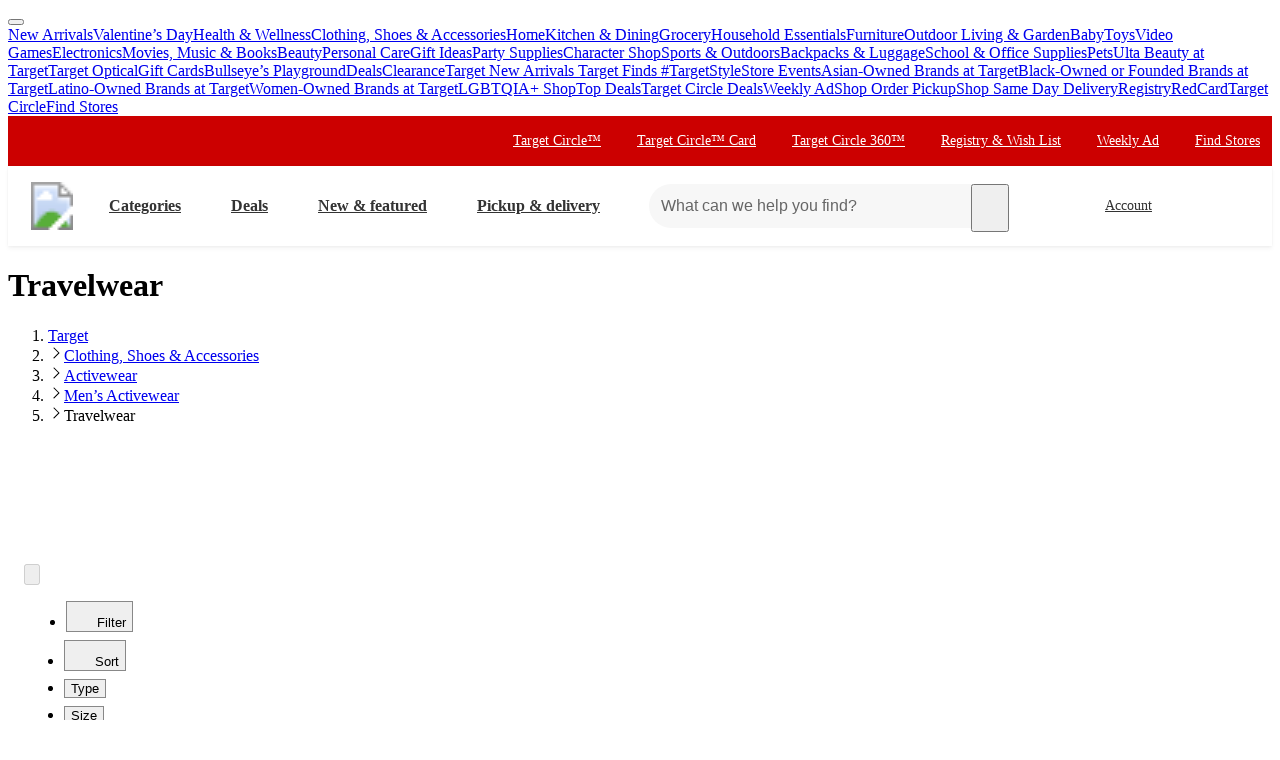

--- FILE ---
content_type: text/html; charset=utf-8
request_url: https://www.target.com/c/travelwear-activewear-men-s-clothing/-/N-hyb5i
body_size: 25920
content:
<!DOCTYPE html><html lang="en-US"><head><meta charSet="utf-8" data-next-head=""/><meta charSet="utf-8"/><meta content="width=device-width, initial-scale=1, minimum-scale=1, maximum-scale=2, interactive-widget=overlays-content" name="viewport" data-next-head=""/><link href="https://assets.targetimg1.com/webui/top-of-funnel/opensearchdescription.xml" rel="search" title="Target search" type="application/opensearchdescription+xml" data-next-head=""/><title data-next-head="">Men’s Travelwear Clothing : Target</title><link href="https://www.target.com/c/travelwear-activewear-men-s-clothing/-/N-hyb5i" rel="canonical" data-next-head=""/><meta content="Travel in Style &amp; Comfort: Men&#x27;s Travelwear at Target! Shop quick-dry, wrinkle-resistant clothes for your next adventure. Free shipping on orders $35+!" name="description" data-next-head=""/><meta content="Travelwear, Men’s Activewear, Activewear, Clothing, Shoes &amp; Accessories" name="keywords" data-next-head=""/><meta content="index, follow" name="robots" data-next-head=""/><meta content="Men’s Travelwear Clothing : Target" property="og:title" data-next-head=""/><meta content="Travel in Style &amp; Comfort: Men&#x27;s Travelwear at Target! Shop quick-dry, wrinkle-resistant clothes for your next adventure. Free shipping on orders $35+!" property="og:description" data-next-head=""/><meta content="https://target.scene7.com/is/image/Target/GUEST_8d1f345c-9889-442e-99c5-19fd2f9f614c" property="og:image" data-next-head=""/><meta content="product.group" property="og:type" data-next-head=""/><meta content="https://www.target.com/c/travelwear-activewear-men-s-clothing/-/N-hyb5i" property="og:url" data-next-head=""/><meta content="app-id=297430070" name="apple-itunes-app" data-next-head=""/><meta content="IE=edge" http-equiv="x-ua-compatible"/><link crossorigin="anonymous" href="https://assets.targetimg1.com" rel="preconnect"/><link href="https://assets.targetimg1.com" rel="preconnect"/><link href="https://target.scene7.com" rel="preconnect"/><link href="https://assets.targetimg1.com/static/images/favicon.ico" id="favicon" rel="icon" type="image/png"/><link href="https://assets.targetimg1.com/static/images/apple-touch-icon-precomposed.png" rel="apple-touch-icon"/><link href="https://assets.targetimg1.com/static/images/apple-touch-icon-precomposed.png" rel="icon" sizes="192x192" type="image/png"/><link href="https://assets.targetimg1.com/static/images/favicon-96x96.png" rel="icon" sizes="96x96" type="image/png"/><link href="https://assets.targetimg1.com/static/images/favicon-32x32.png" rel="icon" sizes="32x32" type="image/png"/><link href="https://assets.targetimg1.com/static/images/favicon-16x16.png" rel="icon" sizes="16x16" type="image/png"/><meta content="#cc0000" name="theme-color"/><meta content="#cc0000" name="msapplication-TileColor"/><meta content="https://assets.targetimg1.com/static/images/android-chrome-192x192.png" name="msapplication-TileImage"/><meta content="telephone=no" name="format-detection"/><meta content="AoJ6tBXwHUoXEXmQWE9qfu5OxClZoDE3ieaq/9T78JqVYNKJHFM+dFc5oyBGge9zcrSclewXzgXmU2WDgawWnwMAAABceyJvcmlnaW4iOiJodHRwczovL3d3dy50YXJnZXQuY29tOjQ0MyIsImZlYXR1cmUiOiJMYW5ndWFnZURldGVjdGlvbkFQSSIsImV4cGlyeSI6MTc1Nzk4MDgwMH0=" http-equiv="origin-trial"/><meta content="AnMNhD/[base64]" http-equiv="origin-trial"/><meta content="b42651eb6436ab5d12471925f77e95af95d37b1b" name="config-sha"/><link crossorigin="use-credentials" href="https://gsp.target.com" rel="preconnect"/><link href="https://api.target.com" rel="preconnect"/><link crossorigin="use-credentials" href="https://api.target.com" rel="preconnect"/><link crossorigin="anonymous" href="https://redsky.target.com" rel="preconnect"/><link crossorigin="use-credentials" href="https://carts.target.com" rel="preconnect"/><link rel="preload" href="https://assets.targetimg1.com/webui/top-of-funnel/_next/static/css/ff221bcb10c5bdbb.css" as="style" crossorigin="anonymous"/><link rel="preload" href="https://assets.targetimg1.com/webui/top-of-funnel/_next/static/css/5a3709d04d336af9.css" as="style" crossorigin="anonymous"/><link rel="preload" href="https://assets.targetimg1.com/webui/top-of-funnel/_next/static/css/785f572102c9bd22.css" as="style" crossorigin="anonymous"/><link rel="preload" href="https://assets.targetimg1.com/webui/top-of-funnel/_next/static/css/a70526577e5bfdcb.css" as="style" crossorigin="anonymous"/><link rel="preload" href="https://assets.targetimg1.com/webui/top-of-funnel/_next/static/css/326c891bdf0e5ee4.css" as="style" crossorigin="anonymous"/><link rel="preload" href="https://assets.targetimg1.com/webui/top-of-funnel/_next/static/css/9a43f2315b670c0b.css" as="style" crossorigin="anonymous"/><link rel="preload" href="https://assets.targetimg1.com/webui/top-of-funnel/_next/static/css/963b9ecccfec9ca4.css" as="style" crossorigin="anonymous"/><link rel="preload" href="https://assets.targetimg1.com/webui/top-of-funnel/_next/static/css/8bb66f0f78ffadb5.css" as="style" crossorigin="anonymous"/><link rel="preload" href="https://assets.targetimg1.com/webui/top-of-funnel/_next/static/css/5cde06332c2bba5b.css" as="style" crossorigin="anonymous"/><link rel="preload" href="https://assets.targetimg1.com/webui/top-of-funnel/_next/static/css/ca906bcadfac5776.css" as="style" crossorigin="anonymous"/><link rel="preload" href="https://assets.targetimg1.com/webui/top-of-funnel/_next/static/css/4514c611935a9c22.css" as="style" crossorigin="anonymous"/><link rel="preload" href="https://assets.targetimg1.com/webui/top-of-funnel/_next/static/css/5e8632ed2080e782.css" as="style" crossorigin="anonymous"/><link rel="preload" href="https://assets.targetimg1.com/webui/top-of-funnel/_next/static/css/19f57576198dadc1.css" as="style" crossorigin="anonymous"/><link rel="preload" href="https://assets.targetimg1.com/webui/top-of-funnel/_next/static/css/4667ff60f2dc3dd2.css" as="style" crossorigin="anonymous"/><link rel="preload" href="https://assets.targetimg1.com/webui/top-of-funnel/_next/static/css/0844a29b6e2c1a61.css" as="style" crossorigin="anonymous"/><link rel="preload" href="https://assets.targetimg1.com/webui/top-of-funnel/_next/static/css/13407f004d1b8849.css" as="style" crossorigin="anonymous"/><link rel="preload" href="https://assets.targetimg1.com/webui/top-of-funnel/_next/static/css/55e7828fba3ffc99.css" as="style" crossorigin="anonymous"/><link rel="preload" href="https://assets.targetimg1.com/webui/top-of-funnel/_next/static/css/a20de388ecd030e8.css" as="style" crossorigin="anonymous"/><link rel="preload" href="https://assets.targetimg1.com/webui/top-of-funnel/_next/static/css/1bbef50684a47a19.css" as="style" crossorigin="anonymous"/><link rel="preload" href="https://assets.targetimg1.com/webui/top-of-funnel/_next/static/css/2722c2d3e54cac8b.css" as="style" crossorigin="anonymous"/><link rel="preload" href="https://assets.targetimg1.com/webui/top-of-funnel/_next/static/css/0713ca7739d26f14.css" as="style" crossorigin="anonymous"/><link rel="preload" href="https://assets.targetimg1.com/webui/top-of-funnel/_next/static/css/8b88ea080ba1c7d0.css" as="style" crossorigin="anonymous"/><link rel="preload" href="https://assets.targetimg1.com/webui/top-of-funnel/_next/static/css/21ecf621d548f40a.css" as="style" crossorigin="anonymous"/><link rel="preload" href="https://assets.targetimg1.com/webui/top-of-funnel/_next/static/css/91049a484836d4e5.css" as="style" crossorigin="anonymous"/><script>window.__FLAGS__ = JSON.parse("{\"GLOBAL_ACCOUNT_CREATE_EVENT_TRACKING_ENABLED\":true,\"GLOBAL_ADD_TO_CART_ADD_EVENT_TRACKING_ENABLED\":true,\"GLOBAL_ADD_TO_CART_NOTIFY_ME_ENABLED\":true,\"GLOBAL_AUTH_ID_TOKEN_COOKIE_CACHE_ENABLED\":true,\"GLOBAL_AXIOM_RETURN_PATH_ENABLED\":true,\"GLOBAL_BACKUP_ITEMS_IN_BULK_ADD_TO_CART_ENABLED\":true,\"GLOBAL_BLUE_TRIANGLE_ENABLED\":true,\"GLOBAL_BUY_NOW_FROM_PDP_ENABLED\":true,\"GLOBAL_CAPTCHA_ENABLED\":true,\"GLOBAL_CAROUSEL_IMPRESSION_TRACKING_ENABLED\":true,\"GLOBAL_CART_ERROR_EVENT_TRACKING_ENABLED\":true,\"GLOBAL_CHECKOUT_START_EVENT_TRACKING_ENABLED\":true,\"GLOBAL_CIRCLE_OFFERS_CTA_LANGUAGE_CHANGE_ENABLED\":true,\"GLOBAL_CIRCLE_OFFERS_DPLP_LINKING_ENABLED\":true,\"GLOBAL_CLICK_CAPTURE_ENABLED\":true,\"GLOBAL_CLICK_EVENT_TRACKING_ENABLED\":true,\"GLOBAL_CREATE_REGISTRY_EVENT_TRACKING_ENABLED\":true,\"GLOBAL_CRITEO_AD_CLICK_TRACKING_ENABLED\":true,\"GLOBAL_CRITEO_AD_IMPRESSION_TRACKING_ENABLED\":true,\"GLOBAL_CRITEO_AD_SERVED_DISPLAY_IMPRESSION_TRACKING_ENABLED\":true,\"GLOBAL_CX_FULLSTORY_ENABLED\":true,\"GLOBAL_DIGITAL_ACTIVATION_ENABLED\":true,\"GLOBAL_EMBEDDED_CHAT_ENABLED\":true,\"GLOBAL_ENHANCED_REQUEST_METRICS_ENABLED\":true,\"GLOBAL_FETCH_MEDALLIA_FROM_CONFIG\":true,\"GLOBAL_GOOGLE_AD_CLICK_TRACKING_ENABLED\":true,\"GLOBAL_GOOGLE_AD_SERVED_DISPLAY_IMPRESSION_TRACKING_ENABLED\":true,\"GLOBAL_GUEST_ANONYMOUS_ESTIMATE_ENABLED\":true,\"GLOBAL_GUEST_TRUST_LOCATION_COOKIES\":true,\"GLOBAL_HOLIDAY_HEADER_FOOTER_ENABLED\":true,\"GLOBAL_INTERFACE_MESSAGE_EVENT_TRACKING_ENABLED\":true,\"GLOBAL_INTERNET_EGRESS_PROXY_ENABLED\":true,\"GLOBAL_LOGIN_WITH_OTP_PHASE_II_ENABLED\":true,\"GLOBAL_MAGIC_WAND_ENABLED\":true,\"GLOBAL_MAGIC_WAND_IN_ADD_TO_CART_ENABLED\":true,\"GLOBAL_MEDALLIA_SCRIPT_ENABLED\":true,\"GLOBAL_MEMBERSHIP_REGISTRATION_EVENT_TRACKING_ENABLED\":true,\"GLOBAL_MONITORING_INCLUDE_GAM_ENABLED\":true,\"GLOBAL_NAV_CONTENT_SSR_ENABLED\":true,\"GLOBAL_NEWNESS_RIBBON_ENABLED\":true,\"GLOBAL_OFFER_GRID_SCROLL_RESTORE_ENABLED\":true,\"GLOBAL_ORDER_CANCELLATION_EVENT_TRACKING_ENABLED\":true,\"GLOBAL_PAGE_VIEW_EVENT_TRACKING_ENABLED\":true,\"GLOBAL_PERF_METRICS_TO_FIREFLY_ENABLED\":true,\"GLOBAL_PHONE_NUMBER_EDIT_ENABLED\":true,\"GLOBAL_PRICE_STRIKETHROUGH_ENABLED\":true,\"GLOBAL_PRIVACY_BANNER_ENABLED\":true,\"GLOBAL_PRIVACY_LINK_ENABLED\":true,\"GLOBAL_PRODUCT_DETAIL_VIEW_EVENT_TRACKING_ENABLED\":true,\"GLOBAL_PURCHASE_EVENT_TRACKING_ENABLED\":true,\"GLOBAL_QUANTUM_ASYNC_ENABLED\":true,\"GLOBAL_QUANTUM_READY_ENABLED\":true,\"GLOBAL_RATE_AND_TIP_REDESIGN_ENABLED\":true,\"GLOBAL_REDJACKET_ENABLED\":true,\"GLOBAL_REDSKY_SERVER_SIDE_GLB_ENABLED\":true,\"GLOBAL_REMOVE_MEMBER_ID_COOKIE_ENABLED\":true,\"GLOBAL_RESULTS_GRID_EVENT_TRACKING_ENABLED\":true,\"GLOBAL_ROUNDED_BORDERS_ENABLED\":true,\"GLOBAL_SAPPHIRE_EXPERIMENT_EXPOSED_EVENT_TRACKING_ENABLED\":true,\"GLOBAL_SAPPHIRE_FLAG_DATA_SOURCE_METRICS_ENABLED\":true,\"GLOBAL_SAVE_OFFER_EVENT_TRACKING_ENABLED\":true,\"GLOBAL_SDD_LINE_ITEM_SUBS_ENABLED\":true,\"GLOBAL_SHIPPING_FULFILLMENT_IN_BULK_ADD_TO_CART_ENABLED\":true,\"GLOBAL_SHIP_TO_HOME_NEXT_DAY_DELIVERY_BUY_NOW_ENABLED\":true,\"GLOBAL_SHIP_TO_HOME_PREORDER_MESSAGING_ENABLED\":true,\"GLOBAL_SIGN_IN_OR_SIGN_UP_ENABLED\":true,\"GLOBAL_SLINGSHOT_CLICK_TRACKING_ENABLED\":true,\"GLOBAL_SLINGSHOT_IMPRESSION_TRACKING_ENABLED\":true,\"GLOBAL_SNAP_PRODUCT_CARD_MESSAGE_ENABLED\":true,\"GLOBAL_SPECULATION_RULES_ENABLED\":true,\"GLOBAL_STORE_MODE_ENABLED\":true,\"GLOBAL_SUCCESS_MODAL_CHANGE_PICKUP_STORE_ENABLED\":true,\"GLOBAL_TARGET_CIRCLE_GAME_THEME_TEAL_ENABLED\":true,\"GLOBAL_TOP_DEALS_NODE_MIGRATION_ENABLED\":true,\"GLOBAL_TRAFFIC_SOURCE_EVENT_DEDUPING_KILL_SWITCH\":true,\"GLOBAL_TRAFFIC_SOURCE_EVENT_TRACKING_ENABLED\":true,\"GLOBAL_TRBUY_NON_CRITICAL_SHIPT_MEMBERSHIP_REQUEST_ENABLED\":true,\"GLOBAL_TRBUY_PREFERRED_SHOPPER_ENABLED\":true,\"GLOBAL_TRIDENT_BASE_MEMBERSHIP_ENABLED\":true,\"GLOBAL_USER_LOCATION_MANUAL_OVERRIDE_ENABLED\":true,\"GLOBAL_VISITOR_ID_FOR_CDUI_SERVER_VARIABLES_ENABLED\":true,\"GLOBAL_XBOX_ALL_ACCESS_ENABLED\":true,\"ADS_PERF_INSTRUMENTATION_ENABLED\":true,\"ADS_PERF_SOFT_ROUTE_INSTRUMENTATION_ENABLED\":true,\"APPLIED_FACETS_ENABLED\":true,\"BASKET_AWARE_ENABLED\":true,\"BEAUTY_STUDIO_MODAL_ENABLED\":true,\"BF_CACHE_TRACKING_ENABLED\":true,\"CATEGORY_BUY_IT_AGAIN_AISLE_ENABLED\":true,\"CDUI_HAS_PENDING_INPUTS_ENABLED\":true,\"CDUI_INCLUDE_DATA_SOURCE_MODULES_IN_PLP_ENABLED\":true,\"CIRCLE_GAMES_ENABLED\":true,\"COMPLETE_THE_SET_ENABLED\":true,\"DLP_METADATA_FROM_PRISM_RELAY_ENABLED\":true,\"DLP_PAGE_TYPE_FOR_SEARCH_ENABLED\":true,\"DLP_USE_CDUI_ENABLED\":true,\"DPLP_SPONSORED_ITEMS_ENABLED\":true,\"DYNAMIC_PROMO_ENABLED\":true,\"FASTLY_CACHE_CONTROL_DISABLED\":true,\"GET_IT_TOMORROW_ENABLED\":true,\"GLOBAL_DOUBLE_VERIFY_UNITY_INTEGRATION_ENABLED\":true,\"GLOBAL_FIREFLY_REQUEST_PRIORITY_LOW_ENABLED\":true,\"GLOBAL_FIREFLY_VNEXT_CDUI_MODULE_ENABLED\":true,\"GLOBAL_FIREFLY_VNEXT_CDUI_MODULE_LAYOUT_ENABLED\":true,\"GLOBAL_NON_BLOCKING_SOFT_ROUTE_ENABLED\":true,\"GLOBAL_QUANTUM_LAZY_ONLOAD_SAPPHIRE_ENABLED\":true,\"GLOBAL_REDIRECT_EVENT_TRACKING_ENABLED\":true,\"GLOBAL_SAPPHIRE_PAGE_LEVEL_QUALIFICATION_ENABLED\":true,\"GOOGLE_TRANSLATE_PATCH_ENABLED\":true,\"GUEST_LOGIN_CHECKER_ENABLED\":true,\"HOLIDAY_ALPHA_LAYER_ENABLED\":true,\"HOLIDAY_GIFT_FINDER_ENABLED\":true,\"HUBS_REDESIGN_ENABLED\":true,\"HUBS_SHIPT_MEMBERSHIP_CHECK_ENABLED\":true,\"HYDRATION_CATEGORY_ENABLED\":true,\"HYDRATION_PRODUCT_DETAIL_ENABLED\":true,\"HYDRATION_SEARCH_ENABLED\":true,\"IMAGE_FROM_PRISM_RELAY_ENABLED\":true,\"INNVOVID_AD_SIZES_ENABLED\":true,\"INTENT_AWARE_PLP_ADD_TO_CART_ENABLED\":true,\"IS_BACK_TO_PINTEREST_BUTTON_ENABLED\":true,\"LAST_PURCHASE_INFO_PDP_ENABLED\":true,\"NEXT_DAY_SHIPPING_FILTER_KILL_SWITCH\":true,\"NO_INDEX_RULE_ON_ADDITIONAL_PAGES_ENABLED\":true,\"OCC_ADD_MULTIPLE_TCINS_TO_CART_ENABLED\":true,\"PARTNER_TAG_ENABLED\":true,\"PAST_PURCHASES_ENABLED\":true,\"PDP_AVAILABLE_BY_DATE_ENABLED\":true,\"PDP_CATEGORY_BROWSE_ENABLED\":true,\"PDP_CDUI_ORCHESTRATIONS_ENABLED\":true,\"PDP_CDUI_SEO_BTF_ENABLED\":true,\"PDP_CDUI_SEO_ENABLED\":true,\"PDP_CHATBOT_ENABLED\":true,\"PDP_CIRCLE_GAMES_ENABLED\":true,\"PDP_FINANCING_OPTION_ENABLED\":true,\"PDP_GEN_AI_REVIEW_SUMMARY_ENABLED\":true,\"PDP_MANUFACTURER_NOTES_ENABLED\":true,\"PDP_MODEL_METADATA_ENABLED\":true,\"PDP_NOTIFY_ME_EXTENDED_ENABLED\":true,\"PDP_OUTFITTING_ENABLED\":true,\"PDP_SEASONAL_DEALS_LINKING_ENABLED\":true,\"PDP_SHORT_TTL_ENABLED\":true,\"PDP_TRAFFIC_AWARE_CTA_ENABLED\":true,\"PDP_UGC_VIDEO_ENABLED\":true,\"PERSONALIZATION_CONTENT_CACHE_BYPASS_AT_FASTLY_ENABLED\":true,\"POPULAR_FACETS_ENABLED\":true,\"PREDICTIVE_SEARCH_ENABLED\":true,\"PREFERRED_STORE_AND_LOCATION_CONTEXT_ENABLED\":true,\"PRODUCT_CHAT_CATEGORY_ENABLED\":true,\"PRODUCT_CHAT_ENABLED\":true,\"PRODUCT_CHAT_PDP_ENABLED\":true,\"PRODUCT_DETAIL_PAGE_TRAFFIC_AWARE_LAYOUT_ENABLED\":true,\"PRODUCT_LISTING_PAGE_JSON_LD_ENABLED\":true,\"PRODUCT_LIST_CLIENT_PDP_QUERY_ENABLED\":true,\"PROJECT_UNITY_ALPHA_LAYER_ENABLED\":true,\"PRZ_ITEM_CAROUSEL_ADD_TO_CART_ENABLED\":true,\"REDOAK_API_WITH_SAPPHIRE_BACKEND_ENABLED\":true,\"RETURN_DATE_BOLD_MESSAGE_ENABLED\":true,\"SAPPHIRE_AUDIENCES_COOKIE_CHECKER_ENABLED\":true,\"SEARCH_INTENTS_ENABLED\":true,\"SEARCH_INTENT_GUEST_ORDERS_ENABLED\":true,\"SEASONAL_ASSORTMENT_DRIVER_ENABLED\":true,\"SELLER_PAGES_RATINGS_REVIEWS_ENABLED\":true,\"SEO_PRODUCT_GROUP_ENABLED\":true,\"SERVER_LOCATION_FROM_QUERY_STRING_ENABLED\":true,\"SET_CONFIGS_IN_DOCUMENT_HEAD_ENABLED\":true,\"SET_LOCATION_COOKIES_FOR_ANONYMOUS_ESTIMATE_GUESTS_PHASE_3_ENABLED\":true,\"SET_ONBOARDING_GUEST_COOKIE_ENABLED\":true,\"SHOPPING_ASSISTANT_GUEST_FEEDBACK_ENABLED\":true,\"SHOP_THE_LOOK_BUTTON_ENABLED\":true,\"SHOP_THE_LOOK_ENABLED\":true,\"SLP_CDUI_ORCHESTRATIONS_ENABLED\":true,\"TPA_FIREFLY_V2_IMPRESSIONS_KILL_SWITCH\":true,\"TPA_FIREFLY_VNEXT_IMPRESSIONS_ENABLED\":true,\"TRACKING_PERFORMANCE_SLI_AND_LOCAL_USE_PREVIOUS_ENABLED\":true,\"TRANSLATION_ORIGIN_TRIAL_META_TAGS_ENABLED\":true,\"UPCOMING_OR_LIMITED_OFFER_FULFILLMENT_MESSAGING_ENABLED\":true,\"VIEW_SIMILAR_VISUAL_DISCOVERY_ENABLED\":true}");</script><script>window.__DYNAMIC_CONFIG__ = JSON.parse("{\"ADOBE_TAG_MANAGER\":{\"scriptURL\":\"https://assets.adobedtm.com/92025c83a551/2653a632bdc7/launch-270dfdaa71b7.min.js\"},\"BLUE_TRIANGLE\":{\"scriptURL\":\"https://assets.targetimg1.com/webui/scripts/blue-triangle/btt.20251212-01.js\"},\"MEDALLIA\":{\"scriptURL\":\"https://assets.targetimg1.com/webui/scripts/medallia/embed.prod.20251007-01.js\",\"formId\":\"12623\",\"accountFormId\":\"15762\",\"innovationFormId\":\"15763\",\"innovationFormLiteId\":\"15764\",\"postPurchaseFormId\":\"15766\",\"rcamFormId\":\"15765\",\"redLoyaltyFormId\":\"15735\",\"conciergeFormId\":\"15761\",\"helpFormId\":\"21628\",\"incorrectProductInfoFormId\":\"22013\"},\"PLQ\":{\"timeout\":750}}");</script><script>window.__TARGET_AUTH__ = { isSuccess: false, isError: false, isFetching: false };</script><script id="external-scripts">
          window.appendScriptToHead = function(dataName, src) {
            if(!document.querySelector("script[data-name='" + dataName + "']")) {
              var s = document.createElement("script");
              s.async = true;
              s.type = "text/javascript";
              s.dataset.name = dataName;
              s.src = src;
              const headElement = document.head;
              const firstChild = headElement.querySelector('#external-scripts');
              headElement.insertBefore(s, firstChild);
            }
          }
        </script><script id="humanEvent" data-nscript="beforeInteractive" crossorigin="anonymous">(function j(a){class b{emit(a){this.events.push(a),this.subscribers.forEach(b=>b(a))}unsubscribe(a){this.subscribers=this.subscribers.filter(b=>b!==a)}subscribe(a){return this.events.forEach(b=>a(b)),this.subscribers.push(a),()=>{this.subscribers=this.subscribers.filter(b=>b!==a)}}constructor(){this.events=[],this.subscribers=[]}}window._h_s_observable=new b,window[`${a}_asyncInit`]=function(a){a.Events.on("score",function(a){window._h_s_observable?.emit({score:a})})}})('PXGWPp4wUS');</script><script id="humanParameters" data-nscript="beforeInteractive" crossorigin="anonymous">(function m(a,b,c){window._pxAppId=a,window._pxParam1=b("visitorId")??"",c("TCID")&&(window._pxParam2=c("TCID")??"")})('PXGWPp4wUS', function k(a){let b=a+"=";for(let a of document.cookie.split(";")){let c=a.trim();if(c.startsWith(b)){let a=c.slice(b.length);try{return decodeURIComponent(a)}catch{return a}}}return null}, function l(a){return new URLSearchParams(window.location.search).get(a)});</script><script id="blueTriangle" data-nscript="beforeInteractive" crossorigin="anonymous">
        try {
          window.performance.setResourceTimingBufferSize(400);
        } catch {}
        try {
          var _bttErrorListener =
            _bttErrorListener ||
            (function (b, c) {
              let d = [];
              let e = [];
              b.addEventListener &&
                b.addEventListener('error', function (a) {
                  'undefined' == typeof _bttErr
                    ? d.push(a)
                    : _bttErr.capture(a.message, a.filename, a.lineno, a.colno, a.error);
                });
              c.addEventListener &&
                c.addEventListener('securitypolicyviolation', function (a) {
                  'undefined' == typeof _bttErr
                    ? e.push([a.blockedURI, a.lineNumber, Date.now(), a.sourceFile, a.disposition])
                    : _bttErr.captSec(a.blockedURI, a.lineNumber, Date.now(), a.sourceFile, a.disposition);
                });
              return {
                get(a) {
                  return 'a' == a ? d : e;
                },
              };
            })(window, document);
        } catch {
          _bttErrorListener = void 0;
        }
        </script><link rel="stylesheet" href="https://assets.targetimg1.com/webui/top-of-funnel/_next/static/css/ff221bcb10c5bdbb.css" crossorigin="anonymous" data-n-g=""/><link rel="stylesheet" href="https://assets.targetimg1.com/webui/top-of-funnel/_next/static/css/5a3709d04d336af9.css" crossorigin="anonymous" data-n-p=""/><link rel="stylesheet" href="https://assets.targetimg1.com/webui/top-of-funnel/_next/static/css/785f572102c9bd22.css" crossorigin="anonymous"/><link rel="stylesheet" href="https://assets.targetimg1.com/webui/top-of-funnel/_next/static/css/a70526577e5bfdcb.css" crossorigin="anonymous"/><link rel="stylesheet" href="https://assets.targetimg1.com/webui/top-of-funnel/_next/static/css/326c891bdf0e5ee4.css" crossorigin="anonymous"/><link rel="stylesheet" href="https://assets.targetimg1.com/webui/top-of-funnel/_next/static/css/9a43f2315b670c0b.css" crossorigin="anonymous"/><link rel="stylesheet" href="https://assets.targetimg1.com/webui/top-of-funnel/_next/static/css/963b9ecccfec9ca4.css" crossorigin="anonymous"/><link rel="stylesheet" href="https://assets.targetimg1.com/webui/top-of-funnel/_next/static/css/8bb66f0f78ffadb5.css" crossorigin="anonymous"/><link rel="stylesheet" href="https://assets.targetimg1.com/webui/top-of-funnel/_next/static/css/5cde06332c2bba5b.css" crossorigin="anonymous"/><link rel="stylesheet" href="https://assets.targetimg1.com/webui/top-of-funnel/_next/static/css/ca906bcadfac5776.css" crossorigin="anonymous"/><link rel="stylesheet" href="https://assets.targetimg1.com/webui/top-of-funnel/_next/static/css/4514c611935a9c22.css" crossorigin="anonymous"/><link rel="stylesheet" href="https://assets.targetimg1.com/webui/top-of-funnel/_next/static/css/5e8632ed2080e782.css" crossorigin="anonymous"/><link rel="stylesheet" href="https://assets.targetimg1.com/webui/top-of-funnel/_next/static/css/19f57576198dadc1.css" crossorigin="anonymous"/><link rel="stylesheet" href="https://assets.targetimg1.com/webui/top-of-funnel/_next/static/css/4667ff60f2dc3dd2.css" crossorigin="anonymous"/><link rel="stylesheet" href="https://assets.targetimg1.com/webui/top-of-funnel/_next/static/css/0844a29b6e2c1a61.css" crossorigin="anonymous"/><link rel="stylesheet" href="https://assets.targetimg1.com/webui/top-of-funnel/_next/static/css/13407f004d1b8849.css" crossorigin="anonymous"/><link rel="stylesheet" href="https://assets.targetimg1.com/webui/top-of-funnel/_next/static/css/55e7828fba3ffc99.css" crossorigin="anonymous"/><link rel="stylesheet" href="https://assets.targetimg1.com/webui/top-of-funnel/_next/static/css/a20de388ecd030e8.css" crossorigin="anonymous"/><link rel="stylesheet" href="https://assets.targetimg1.com/webui/top-of-funnel/_next/static/css/1bbef50684a47a19.css" crossorigin="anonymous"/><link rel="stylesheet" href="https://assets.targetimg1.com/webui/top-of-funnel/_next/static/css/2722c2d3e54cac8b.css" crossorigin="anonymous"/><link rel="stylesheet" href="https://assets.targetimg1.com/webui/top-of-funnel/_next/static/css/0713ca7739d26f14.css" crossorigin="anonymous"/><link rel="stylesheet" href="https://assets.targetimg1.com/webui/top-of-funnel/_next/static/css/8b88ea080ba1c7d0.css" crossorigin="anonymous"/><link rel="stylesheet" href="https://assets.targetimg1.com/webui/top-of-funnel/_next/static/css/21ecf621d548f40a.css" crossorigin="anonymous"/><link rel="stylesheet" href="https://assets.targetimg1.com/webui/top-of-funnel/_next/static/css/91049a484836d4e5.css" crossorigin="anonymous"/><noscript data-n-css=""></noscript><style data-styled="" data-styled-version="6.1.14">.fqVIfr{margin:16px 20px;outline:0;color:#333;-webkit-text-decoration:underline;text-decoration:underline;font-size:14px;}/*!sc*/
.fqVIfr:active,.fqVIfr:focus{margin:16px 20px!important;outline:0;color:#333;-webkit-text-decoration:underline;text-decoration:underline;}/*!sc*/
data-styled.g1[id="sc-f4ed91b1-0"]{content:"fqVIfr,"}/*!sc*/
.VybBw{background-color:#c00;position:relative;z-index:1049;}/*!sc*/
data-styled.g8[id="sc-6e831249-0"]{content:"VybBw,"}/*!sc*/
.iFtaqF{background-color:#fff;view-transition-name:primary-header;position:-webkit-sticky;position:-webkit-sticky;position:sticky;top:0;left:0;right:0;width:100%;z-index:1049;box-shadow:0px -1px 2px rgba(0,0,0,0.04),0px 1px 2px rgba(0,0,0,0.04),0px 3px 4px rgba(0,0,0,0.04);}/*!sc*/
@media (max-width:767px){.iFtaqF{height:125px;}}/*!sc*/
data-styled.g9[id="sc-6e831249-1"]{content:"iFtaqF,"}/*!sc*/
.hOeuKr{min-width:92px;}/*!sc*/
data-styled.g19[id="sc-82bb89af-9"]{content:"hOeuKr,"}/*!sc*/
.fJRZdZ{color:#333;--duration:150ms;--ease:cubic-bezier(0.32,0.95,1,1);--transition-background:background-color var(--duration) var(--ease);width:44px;height:44px;display:-webkit-box;display:-webkit-flex;display:-ms-flexbox;display:flex;-webkit-align-items:center;-webkit-box-align:center;-ms-flex-align:center;align-items:center;-webkit-box-pack:center;-ms-flex-pack:center;-webkit-justify-content:center;justify-content:center;position:relative;-webkit-transition:var(--transition-background);transition:var(--transition-background);border-radius:var(--border-radius-transition-to-rounded-x2);}/*!sc*/
.fJRZdZ:hover{background:#f7f7f7;border-radius:var(--border-radius-transition-to-rounded-x2);}/*!sc*/
.fJRZdZ:visited{color:#333;}/*!sc*/
@media (min-width:768px){.fJRZdZ{width:inherit;padding:3px;border:1px dashed transparent;}.fJRZdZ:focus{background:#fff;border:1px dashed #333;border-radius:var(--border-radius-transition-to-rounded-x2);outline:none;}.fJRZdZ:hover .expander,.fJRZdZ:focus .expander{right:8px;opacity:1;-webkit-transform:translateY(0);-moz-transform:translateY(0);-ms-transform:translateY(0);transform:translateY(0);}.fJRZdZ:active::after{content:'';position:absolute;top:0;left:0;width:100%;height:100%;background-color:#000;border-radius:var(--border-radius-transition-to-rounded-x2);opacity:0.04;}}/*!sc*/
@media (prefers-reduced-motion:reduce){.fJRZdZ .expander{-webkit-transition:none;transition:none;transition-delay:0;}}/*!sc*/
data-styled.g23[id="sc-feba81a0-1"]{content:"fJRZdZ,"}/*!sc*/
.eQyQrx{opacity:0;-webkit-transition:-webkit-transform var(--duration) var(--ease),opacity var(--duration) var(--ease);transition:transform var(--duration) var(--ease),opacity var(--duration) var(--ease);-webkit-transform:rotate(0deg) translateY(-3px);-moz-transform:rotate(0deg) translateY(-3px);-ms-transform:rotate(0deg) translateY(-3px);transform:rotate(0deg) translateY(-3px);top:16px;position:absolute;right:8px;width:12px;height:12px;}/*!sc*/
data-styled.g24[id="sc-feba81a0-2"]{content:"eQyQrx,"}/*!sc*/
.lobDwe.lobDwe{-webkit-flex:0 0 auto;-ms-flex:0 0 auto;flex:0 0 auto;font-size:16px;font-weight:bold;}/*!sc*/
@media (min-width:1241px){.lobDwe.lobDwe{margin-left:8px!important;padding:0 24px 0 16px;height:44px;}}/*!sc*/
data-styled.g25[id="sc-feba81a0-3"]{content:"lobDwe,"}/*!sc*/
@media (max-width:1240px){.blLWEq{display:none;}}/*!sc*/
data-styled.g26[id="sc-feba81a0-4"]{content:"blLWEq,"}/*!sc*/
.lhfDdI{margin-left:auto;margin-right:8px;height:44px;}/*!sc*/
@media (min-width:768px){.lhfDdI{display:none;}}/*!sc*/
data-styled.g29[id="sc-f6835537-0"]{content:"lhfDdI,"}/*!sc*/
.dzrZrd{margin-left:auto;margin-right:8px;height:44px;width:44px;display:none;}/*!sc*/
@media (min-width:768px){.dzrZrd{padding:0 24px 0 0;width:auto;min-width:125px;margin-right:16px;display:inherit;}.dzrZrd:hover .expander,.dzrZrd:focus .expander{opacity:1;-webkit-transform:translateY(0);-moz-transform:translateY(0);-ms-transform:translateY(0);transform:translateY(0);}.dzrZrd .expander{opacity:0;-webkit-transition:-webkit-transform var(--duration) var(--ease),opacity var(--duration) var(--ease);transition:transform var(--duration) var(--ease),opacity var(--duration) var(--ease);-webkit-transform:rotate(0deg) translateY(-3px);-moz-transform:rotate(0deg) translateY(-3px);-ms-transform:rotate(0deg) translateY(-3px);transform:rotate(0deg) translateY(-3px);top:16px;right:8px;position:absolute;width:12px;height:12px;}@media (prefers-reduced-motion:reduce){.dzrZrd .expander{-webkit-transition:none;transition:none;transition-delay:0;}}}/*!sc*/
data-styled.g30[id="sc-f6835537-1"]{content:"dzrZrd,"}/*!sc*/
.gPlxrw{width:44px;height:44px;padding:10px;display:-webkit-box;display:-webkit-flex;display:-ms-flexbox;display:flex;-webkit-box-pack:center;-ms-flex-pack:center;-webkit-justify-content:center;justify-content:center;-webkit-align-items:center;-webkit-box-align:center;-ms-flex-align:center;align-items:center;position:relative;}/*!sc*/
@media (min-width:768px){.gPlxrw{display:-webkit-box;display:-webkit-flex;display:-ms-flexbox;display:flex;-webkit-align-items:center;-webkit-box-align:center;-ms-flex-align:center;align-items:center;color:#333;}.gPlxrw img{width:24px;height:24px;margin-left:0;}}/*!sc*/
data-styled.g31[id="sc-f6835537-2"]{content:"gPlxrw,"}/*!sc*/
.iyNjUL{font-size:14px;max-width:164px;text-overflow:ellipsis;overflow:hidden;display:-webkit-box;-webkit-line-clamp:2;box-orient:vertical;-webkit-box-orient:vertical;}/*!sc*/
data-styled.g32[id="sc-f6835537-3"]{content:"iyNjUL,"}/*!sc*/
.FTYP{-webkit-flex:0 0 44px;-ms-flex:0 0 44px;flex:0 0 44px;height:44px;}/*!sc*/
.mobile-header-test .FTYP{background-color:transparent;-webkit-tap-highlight-color:transparent;}/*!sc*/
.mobile-header-test .FTYP:hover,.mobile-header-test .FTYP:active,.mobile-header-test .FTYP:focus,.mobile-header-test .FTYP:focus-visible{background-color:transparent;}/*!sc*/
data-styled.g36[id="sc-3d85a90e-0"]{content:"FTYP,"}/*!sc*/
.fkOzcq{width:24px;height:24px;}/*!sc*/
data-styled.g37[id="sc-3d85a90e-1"]{content:"fkOzcq,"}/*!sc*/
.legVqz{-webkit-flex:0 0 auto;-ms-flex:0 0 auto;flex:0 0 auto;display:-webkit-inline-box;display:-webkit-inline-flex;display:-ms-inline-flexbox;display:inline-flex;-webkit-align-items:center;-webkit-box-align:center;-ms-flex-align:center;align-items:center;-webkit-order:1;-ms-flex-order:1;order:1;position:absolute;top:50%;left:50%;-webkit-transform:translate(-50%,-50%);-moz-transform:translate(-50%,-50%);-ms-transform:translate(-50%,-50%);transform:translate(-50%,-50%);border-radius:50%;}/*!sc*/
.legVqz:focus{outline-offset:2px;}/*!sc*/
@media (min-width:768px){.legVqz{display:none;}}/*!sc*/
data-styled.g40[id="sc-bb5c7ee8-0"]{content:"legVqz,"}/*!sc*/
.DPrba{display:none;border-radius:50%;}/*!sc*/
.DPrba:focus{outline-offset:2px;}/*!sc*/
@media (min-width:768px){.DPrba{-webkit-flex:0 0 auto;-ms-flex:0 0 auto;flex:0 0 auto;display:-webkit-inline-box;display:-webkit-inline-flex;display:-ms-inline-flexbox;display:inline-flex;-webkit-align-items:center;-webkit-box-align:center;-ms-flex-align:center;align-items:center;}@media (min-width: 768px) and (max-width: 1240px){.DPrba{margin-right:24px;}}@media (min-width: 1241px){.DPrba{margin-right:8px;}}}/*!sc*/
data-styled.g41[id="sc-5fb7fc2-0"]{content:"DPrba,"}/*!sc*/
:root{--module-gap-top:16px;--module-gap-bottom:16px;--module-gap-left:16px;--module-gap-right:16px;}/*!sc*/
.h-padding-a-module-gap,.h-padding-v-module-gap,.h-padding-t-module-gap{padding-top:var(--module-gap-top,16px);}/*!sc*/
.h-padding-a-module-gap,.h-padding-v-module-gap,.h-padding-b-module-gap{padding-bottom:var(--module-gap-bottom,16px);}/*!sc*/
.h-padding-a-module-gap,.h-padding-h-module-gap,.h-padding-l-module-gap{padding-left:var(--module-gap-left,16px);}/*!sc*/
.h-padding-a-module-gap,.h-padding-h-module-gap,.h-padding-r-module-gap{padding-right:var(--module-gap-right,16px);}/*!sc*/
.h-margin-a-module-gap,.h-margin-v-module-gap,.h-margin-t-module-gap{margin-top:var(--module-gap-top,16px);}/*!sc*/
.h-margin-a-module-gap,.h-margin-v-module-gap,.h-margin-b-module-gap{margin-bottom:var(--module-gap-bottom,16px);}/*!sc*/
.h-margin-a-module-gap,.h-margin-h-module-gap,.h-margin-l-module-gap{margin-left:var(--module-gap-left,16px);}/*!sc*/
.h-margin-a-module-gap,.h-margin-h-module-gap,.h-margin-r-module-gap{margin-right:var(--module-gap-right,16px);}/*!sc*/
#launcher,#webWidget{z-index:1049!important;}/*!sc*/
::view-transition-old(root),::view-transition-new(root){-webkit-animation-delay:100ms;animation-delay:100ms;-webkit-animation-duration:200ms;animation-duration:200ms;}/*!sc*/
@media (prefers-reduced-motion){::view-transition-group(*),::view-transition-old(*),::view-transition-new(*){-webkit-animation:none!important;animation:none!important;}}/*!sc*/
html{scroll-snap-padding-top:125px;scroll-padding-top:125px;}/*!sc*/
@media (min-width:768px){html{scroll-snap-padding-top:80px;scroll-padding-top:80px;}}/*!sc*/
data-styled.g71[id="sc-global-fyGoko1"]{content:"sc-global-fyGoko1,"}/*!sc*/
.gGJvoi{min-height:100vh;}/*!sc*/
data-styled.g72[id="sc-32fba775-0"]{content:"gGJvoi,"}/*!sc*/
.ggltQn .grid-4-up,.ggltQn .grid-3-up,.ggltQn .grid-2-up{overflow:hidden;padding:1px;margin:-1px;}/*!sc*/
.ggltQn [aria-label='Carousel']{overflow:hidden;}/*!sc*/
data-styled.g73[id="sc-62b3d84-0"]{content:"ggltQn,"}/*!sc*/
.kWIqGd{width:375px;word-break:break-word;}/*!sc*/
data-styled.g1164[id="sc-ffefc028-1"]{content:"kWIqGd,"}/*!sc*/
</style></head><body spellCheck="false"><link rel="preload" as="image" href="https://target.scene7.com/is/image/Target/GUEST_6ba62782-7d60-489d-82ad-8d87a40d52ea"/><link rel="preload" as="image" href="https://target.scene7.com/is/image/Target/GUEST_36208eae-758f-48e8-b2a7-2f66d7499a7f?cropN=0.69%2C0.48%2C0.0625%2C0.0625&amp;sizeN=150%2C150&amp;wid=15&amp;hei=15&amp;qlt=80&amp;fmt=webp"/><link rel="preload" as="image" href="https://target.scene7.com/is/image/Target/baseswatch?color=157%2C111%2C124&amp;wid=15&amp;hei=15&amp;qlt=80&amp;fmt=webp"/><link rel="preload" as="image" href="https://target.scene7.com/is/image/Target/GUEST_7353b35f-1e5b-4d77-b21d-6cb2189a5a03?cropN=0.495%2C0.369%2C0.040%2C0.040&amp;size=50%2C50&amp;op_blur=50&amp;wid=15&amp;hei=15&amp;qlt=80&amp;fmt=webp"/><link rel="preload" as="image" href="https://target.scene7.com/is/image/Target/GUEST_0530a3f0-48cd-4f85-89fc-c9fc3247bcd8?cropN=0.448%2C0.382%2C0.080%2C0.080&amp;size=50%2C50&amp;op_blur=50&amp;wid=15&amp;hei=15&amp;qlt=80&amp;fmt=webp"/><link rel="preload" as="image" href="https://target.scene7.com/is/image/Target/GUEST_f4a845a2-f1d0-4f11-b62a-3a8622d9ac4f"/><link rel="preload" as="image" href="https://target.scene7.com/is/image/Target/GUEST_edcbc636-135f-4e33-bcd4-bb8186ea2d15?cropN=0.51%2C0.21%2C0.0625%2C0.0625&amp;sizeN=150%2C150&amp;wid=15&amp;hei=15&amp;qlt=80&amp;fmt=webp"/><link rel="preload" as="image" href="https://target.scene7.com/is/image/Target/GUEST_a6ed5f3c-ddc8-42b0-b980-fc670352a437?cropN=0.437%2C0.278%2C0.040%2C0.040&amp;size=50%2C50&amp;op_blur=50&amp;wid=15&amp;hei=15&amp;qlt=80&amp;fmt=webp"/><link rel="preload" as="image" href="https://target.scene7.com/is/image/Target/GUEST_277eaa96-e1a5-491e-92cb-a109c6824d32"/><link rel="preload" as="image" href="https://target.scene7.com/is/image/Target/GUEST_8fa98fc0-3b45-4bbe-9f4a-607752c2ab2c?cropN=0.31%2C0.23%2C0.0625%2C0.0625&amp;sizeN=150%2C150&amp;wid=15&amp;hei=15&amp;qlt=80&amp;fmt=webp"/><link rel="preload" as="image" href="https://target.scene7.com/is/image/Target/GUEST_cf1f347d-7517-40fd-a688-68cf49ca9929?cropN=0.488%2C0.115%2C0.040%2C0.040&amp;size=50%2C50&amp;op_blur=50&amp;wid=15&amp;hei=15&amp;qlt=80&amp;fmt=webp"/><link rel="preload" as="image" href="https://target.scene7.com/is/image/Target/GUEST_ee4aa3b7-0a8b-4dd0-9d23-6be574dfabc5?cropN=0.42%2C0.18%2C0.0625%2C0.0625&amp;sizeN=150%2C150&amp;wid=15&amp;hei=15&amp;qlt=80&amp;fmt=webp"/><link rel="preload" as="image" href="https://target.scene7.com/is/image/Target/GUEST_bc107714-299d-4cf0-b21c-b388e0838009?cropN=0.513%2C0.287%2C0.040%2C0.040&amp;size=50%2C50&amp;op_blur=50&amp;wid=15&amp;hei=15&amp;qlt=80&amp;fmt=webp"/><link rel="preload" as="image" href="https://target.scene7.com/is/image/Target/GUEST_87f8595d-2f22-44a1-b59c-d33ff4284da1"/><link rel="preload" as="image" href="https://target.scene7.com/is/image/Target/GUEST_87f8595d-2f22-44a1-b59c-d33ff4284da1?cropN=0.39%2C0.23%2C0.0625%2C0.0625&amp;sizeN=150%2C150&amp;wid=15&amp;hei=15&amp;qlt=80&amp;fmt=webp"/><link rel="preload" as="image" href="https://target.scene7.com/is/image/Target/GUEST_07cd97c1-2a58-4cc6-8382-e5aee8f770cd?cropN=0.338%2C0.151%2C0.040%2C0.040&amp;size=50%2C50&amp;op_blur=50&amp;wid=15&amp;hei=15&amp;qlt=80&amp;fmt=webp"/><link rel="preload" as="image" href="https://target.scene7.com/is/image/Target/GUEST_e7fa3003-c44f-470a-aac7-a7a574f89cae?cropN=0.52%2C0.28%2C0.0625%2C0.0625&amp;sizeN=150%2C150&amp;wid=15&amp;hei=15&amp;qlt=80&amp;fmt=webp"/><link rel="preload" as="image" href="https://target.scene7.com/is/image/Target/GUEST_56871cae-8dd6-46c4-8684-773d5890f9c2?cropN=0.38%2C0.27%2C0.0625%2C0.0625&amp;sizeN=150%2C150&amp;wid=15&amp;hei=15&amp;qlt=80&amp;fmt=webp"/><link rel="preload" as="image" href="https://target.scene7.com/is/image/Target/GUEST_f38d6620-850c-4969-963b-7b89777082fe"/><link rel="preload" as="image" href="https://target.scene7.com/is/image/Target/GUEST_f38d6620-850c-4969-963b-7b89777082fe?cropN=0.38%2C0.23%2C0.0625%2C0.0625&amp;sizeN=150%2C150&amp;wid=15&amp;hei=15&amp;qlt=80&amp;fmt=webp"/><link rel="preload" as="image" href="https://target.scene7.com/is/image/Target/baseswatch?color=189%2C139%2C151&amp;wid=15&amp;hei=15&amp;qlt=80&amp;fmt=webp"/><link rel="preload" as="image" href="https://target.scene7.com/is/image/Target/baseswatch?color=160%2C172%2C150&amp;wid=15&amp;hei=15&amp;qlt=80&amp;fmt=webp"/><link rel="preload" as="image" href="https://target.scene7.com/is/image/Target/GUEST_4d6d1c5f-72bf-4bce-85f7-912d9facb3df?cropN=0.38125008%2C0.17083329%2C0.12916656%2C0.12916656&amp;wid=15&amp;hei=15&amp;qlt=80&amp;fmt=webp"/><link rel="preload" as="image" href="https://target.scene7.com/is/image/Target/GUEST_d97c42f1-786a-4688-aa16-801ad5901ccc"/><link rel="preload" as="image" href="https://target.scene7.com/is/image/Target/GUEST_df302172-7791-4158-8b02-a2e6b937a4d9?cropN=0.34%2C0.24%2C0.0625%2C0.0625&amp;sizeN=150%2C150&amp;wid=15&amp;hei=15&amp;qlt=80&amp;fmt=webp"/><link rel="preload" as="image" href="https://target.scene7.com/is/image/Target/GUEST_6c87b047-d5ea-444c-ad23-802380ef3afc?cropN=0.4375%2C0.16499992%2C0.085%2C0.085&amp;wid=15&amp;hei=15&amp;qlt=80&amp;fmt=webp"/><link rel="preload" as="image" href="https://target.scene7.com/is/image/Target/GUEST_55d4d7ff-8cf8-4d05-963c-b06b4ebc700e?cropN=0.36875%2C0.25833336%2C0.07291672%2C0.07291672&amp;wid=15&amp;hei=15&amp;qlt=80&amp;fmt=webp"/><link rel="preload" as="image" href="https://target.scene7.com/is/image/Target/GUEST_4ae81fab-1891-4097-a4bb-2ccc9d57f6c8?cropN=0.40208328%2C0.27916664%2C0.05416672%2C0.05416672&amp;wid=15&amp;hei=15&amp;qlt=80&amp;fmt=webp"/><link rel="preload" as="image" href="https://target.scene7.com/is/image/Target/GUEST_4072d7d6-d79a-471f-bfc1-d4b73a124f3a"/><link rel="preload" as="image" href="https://target.scene7.com/is/image/Target/GUEST_ea180d49-ef5c-4a14-8e97-9c9ad2527df7?cropN=0.37125%2C0.55625%2C0.1%2C0.1&amp;wid=15&amp;hei=15&amp;qlt=80&amp;fmt=webp"/><link rel="preload" as="image" href="https://target.scene7.com/is/image/Target/GUEST_86cf8e93-400f-49b1-9e9d-ae5b021a70d8"/><link rel="preload" as="image" href="https://target.scene7.com/is/image/Target/GUEST_9e229d73-7af0-4a6a-87c5-ece64004aa8e?wid=15&amp;hei=15&amp;qlt=80&amp;fmt=webp"/><link rel="preload" as="image" href="https://target.scene7.com/is/image/Target/GUEST_4bd54004-edc7-4628-bf85-9ab77bcc3026?cropN=0.342%2C0.314%2C0.040%2C0.040&amp;size=50%2C50&amp;op_blur=50&amp;wid=15&amp;hei=15&amp;qlt=80&amp;fmt=webp"/><link rel="preload" as="image" href="https://target.scene7.com/is/image/Target/baseswatch?color=44%2C52%2C76&amp;wid=15&amp;hei=15&amp;qlt=80&amp;fmt=webp"/><link rel="preload" as="image" href="https://target.scene7.com/is/image/Target/GUEST_344dab5e-8fed-409b-968d-1869f241db5f?cropN=0.517%2C0.251%2C0.040%2C0.040&amp;size=50%2C50&amp;op_blur=50&amp;wid=15&amp;hei=15&amp;qlt=80&amp;fmt=webp"/><link rel="preload" as="image" href="https://target.scene7.com/is/image/Target/GUEST_c1acd0e8-8b81-4270-8bd6-02abfee61a3e"/><link rel="preload" as="image" href="https://target.scene7.com/is/image/Target/GUEST_9b2e31dd-d436-4d6a-b35c-65d303ec1781?cropN=0.47%2C0.76%2C0.0625%2C0.0625&amp;sizeN=150%2C150&amp;wid=15&amp;hei=15&amp;qlt=80&amp;fmt=webp"/><link rel="preload" as="image" href="https://target.scene7.com/is/image/Target/GUEST_e5f979f8-c9f2-477e-a624-d1b91c68788f?cropN=0.462639%2C0.5915278%2C0.07444443%2C0.07444443&amp;wid=15&amp;hei=15&amp;qlt=80&amp;fmt=webp"/><link rel="preload" as="image" href="https://target.scene7.com/is/image/Target/GUEST_d1bc48a9-e651-4ad4-8aa3-f0f168056812?cropN=0.381%2C0.610%2C0.040%2C0.040&amp;size=50%2C50&amp;op_blur=50&amp;wid=15&amp;hei=15&amp;qlt=80&amp;fmt=webp"/><link rel="preload" as="image" href="https://target.scene7.com/is/image/Target/GUEST_acfe0937-d889-4d9e-a82c-a6f6cf25d3e9?cropN=0.42708328%2C0.37708336%2C0.15%2C0.15&amp;wid=15&amp;hei=15&amp;qlt=80&amp;fmt=webp"/><link rel="preload" as="image" href="https://target.scene7.com/is/image/Target/GUEST_6c4ea1e5-ed63-4192-bac5-2fabe1ab4cf6"/><link rel="preload" as="image" href="https://target.scene7.com/is/image/Target/GUEST_308a0a6e-b549-4b68-8205-f9975c6bdd9f?wid=15&amp;hei=15&amp;qlt=80&amp;fmt=webp"/><link rel="preload" as="image" href="https://target.scene7.com/is/image/Target/GUEST_c76a1cb2-f57b-41fd-b577-0084bf422b99?wid=15&amp;hei=15&amp;qlt=80&amp;fmt=webp"/><link rel="preload" as="image" href="https://target.scene7.com/is/image/Target/GUEST_1cfecefd-45e3-4fef-a3cd-5962b262d3f9?cropN=0.37%2C0.39%2C0.0625%2C0.0625&amp;sizeN=150%2C150&amp;wid=15&amp;hei=15&amp;qlt=80&amp;fmt=webp"/><link rel="preload" as="image" href="https://target.scene7.com/is/image/Target/GUEST_14ba0eba-89b5-4d0f-bf82-82c0112c3f5c?wid=15&amp;hei=15&amp;qlt=80&amp;fmt=webp"/><link rel="preload" as="image" href="https://target.scene7.com/is/image/Target/GUEST_cd710ee7-250c-4d2a-b24e-c2430ae0e1b7?wid=225&amp;hei=225&amp;qlt=80&amp;fmt=webp"/><link rel="preload" as="image" href="https://target.scene7.com/is/image/Target/GUEST_7b98a688-32ea-49bc-91d4-7983fc6ee5e1?wid=225&amp;hei=225&amp;qlt=80&amp;fmt=webp"/><link rel="preload" as="image" href="https://target.scene7.com/is/image/Target/GUEST_5a93d070-695f-462c-8b35-a7247f2b9240?wid=225&amp;hei=225&amp;qlt=80&amp;fmt=webp"/><link rel="preload" as="image" href="https://target.scene7.com/is/image/Target/GUEST_f6c18061-687b-488b-921d-640cdaa3c6d4?wid=225&amp;hei=225&amp;qlt=80&amp;fmt=webp"/><link rel="preload" as="image" href="https://target.scene7.com/is/image/Target/GUEST_0b40277e-0808-4333-a985-ca1de72a6247?wid=225&amp;hei=225&amp;qlt=80&amp;fmt=webp"/><link rel="preload" as="image" href="https://target.scene7.com/is/image/Target/GUEST_e831a54f-9f6e-4464-8a40-2bb9303e011d?wid=225&amp;hei=225&amp;qlt=80&amp;fmt=webp"/><link rel="preload" as="image" href="https://target.scene7.com/is/image/Target/GUEST_e1eb2de4-9e95-4328-9d10-8f15831c34a1?wid=225&amp;hei=225&amp;qlt=80&amp;fmt=webp"/><link rel="preload" as="image" href="https://target.scene7.com/is/image/Target/Deals_CB159600-181214_1544819345725?wid=225&amp;hei=225&amp;qlt=80&amp;fmt=webp"/><div id="__next"><button aria-hidden="true" id="staticShellLink" tabindex="-1" class="styles_ndsLink__GUaai styles_onLight__QKcK7 h-display-flex" type="button"></button><div data-test="skipLinks" id="skipLinks"><a class="sc-f4ed91b1-0 fqVIfr h-sr-only h-sr-only-focusable" data-command="content" href="#content">skip to main content</a><a class="sc-f4ed91b1-0 fqVIfr h-sr-only h-sr-only-focusable" data-command="footer" href="#footerHeader">skip to footer</a></div><div><div><a data-test="category-links" href="/c/what-s-new/-/N-o9rnh?lnk=C_TargetNewArrivals_WEB-438116_0">New Arrivals</a><a data-test="category-links" href="/c/valentine-s-day/-/N-5xt1e">Valentine’s Day</a><a data-test="category-links" href="/c/health-wellbeing/-/N-sw90d">Health &amp; Wellness</a><a data-test="category-links" href="/c/clothing-shoes-accessories/-/N-rdihz">Clothing, Shoes &amp; Accessories</a><a data-test="category-links" href="/c/home/-/N-5xtvd">Home</a><a data-test="category-links" href="/c/kitchen-dining/-/N-hz89j">Kitchen &amp; Dining</a><a data-test="category-links" href="/c/grocery/-/N-5xt1a">Grocery</a><a data-test="category-links" href="/c/household-essentials/-/N-5xsz1">Household Essentials</a><a data-test="category-links" href="/c/furniture/-/N-5xtnr">Furniture</a><a data-test="category-links" href="/c/outdoor-living-garden/-/N-5xtq9">Outdoor Living &amp; Garden</a><a data-test="category-links" href="/c/baby/-/N-5xtly">Baby</a><a data-test="category-links" href="/c/toys/-/N-5xtb0">Toys</a><a data-test="category-links" href="/c/video-games/-/N-5xtg5">Video Games</a><a data-test="category-links" href="/c/electronics/-/N-5xtg6">Electronics</a><a data-test="category-links" href="/c/movies-music-books/-/N-5xsxe">Movies, Music &amp; Books</a><a data-test="category-links" href="/c/beauty/-/N-55r1x">Beauty</a><a data-test="category-links" href="/c/personal-care/-/N-5xtzq">Personal Care</a><a data-test="category-links" href="/c/gift-ideas/-/N-96d2i">Gift Ideas</a><a data-test="category-links" href="/c/party-supplies/-/N-5xt3c">Party Supplies</a><a data-test="category-links" href="/c/character-shop/-/N-5oux8">Character Shop</a><a data-test="category-links" href="/c/sports-outdoors/-/N-5xt85">Sports &amp; Outdoors</a><a data-test="category-links" href="/c/luggage/-/N-5xtz1?lnk=C_Luggage_WEB-438116_21">Backpacks &amp; Luggage</a><a data-test="category-links" href="/c/school-office-supplies/-/N-5xsxr">School &amp; Office Supplies</a><a data-test="category-links" href="/c/pets/-/N-5xt44">Pets</a><a data-test="category-links" href="/c/ulta-beauty-at-target/-/N-ueo8r">Ulta Beauty at Target</a><a data-test="category-links" href="/c/target-optical/-/N-4y8o9">Target Optical</a><a data-test="category-links" href="/c/gift-cards/-/N-5xsxu">Gift Cards</a><a data-test="category-links" href="/c/bullseye-s-playground/-/N-tr36l">Bullseye’s Playground</a><a data-test="category-links" href="/c/top-deals/-/N-4xw74">Deals</a><a data-test="category-links" href="/c/clearance/-/N-5q0ga">Clearance</a><a data-test="trending-links" href="/c/what-s-new/-/N-o9rnh?lnk=C_TargetNewArrivals_WEB-438727_0">Target New Arrivals </a><a data-test="trending-links" href="https://www.target.com/finds?lnk=FINDS_GDD">Target Finds </a><a data-test="trending-links" href="https://www.target.com/finds/targetstyle?lnk=TS_GDD">#TargetStyle</a><a data-test="trending-links" href="/c/store-events/-/N-9x2nj?lnk=C_StoreEvents_WEB-438727_3">Store Events</a><a data-test="trending-links" href="/c/asian-owned-brands-at-target/-/N-izjcd?lnk=C_AAPI-OwnedBrandsatTarget_WEB-438727_4">Asian-Owned Brands at Target</a><a data-test="trending-links" href="/c/black-owned-or-founded-brands-at-target/-/N-q8v16">Black-Owned or Founded Brands at Target</a><a data-test="trending-links" href="/c/mas-que/-/N-639c7">Latino-Owned Brands at Target</a><a data-test="trending-links" href="/c/women-owned-brands-at-target/-/N-duljx?lnk=C_Women-OwnedBrandsatTarget_WEB-438727_7">Women-Owned Brands at Target</a><a data-test="trending-links" href="/c/lgbtqia-shop/-/N-g0zw5?lnk=C_LGBTQIA+Shop_WEB-438727_8">LGBTQIA+ Shop</a><a data-test="nav-links" href="/c/top-deals/-/N-4xw74">Top Deals</a><a data-test="nav-links" href="/circle/deals">Target Circle Deals</a><a data-test="nav-links" href="https://www.target.com/weekly-ad">Weekly Ad</a><a data-test="nav-links" href="/c/order-pickup/-/N-ng0a0">Shop Order Pickup</a><a data-test="nav-links" href="/c/same-day-delivery/-/N-bswkz">Shop Same Day Delivery</a><a data-test="nav-links" href="/gift-registry">Registry</a><a data-test="nav-links" href="/redcard">RedCard</a><a data-test="nav-links" href="/circle">Target Circle</a><a data-test="nav-links" href="/store-locator/find-stores">Find Stores</a></div><div class="sc-6e831249-0 VybBw"><div class="l-container-fixed styles_utilityHeaderContainer__k6A7s"><div class="styles_flexColumnLeft__myhIR"><div class="sc-82bb89af-9 hOeuKr"></div></div><div class="styles_flexColumnRight___w0nC"><div class="styles_utilityNavWrapper__GmBck"><div class="styles_utilityHeaderLinksContainer__MGjPx"><a class="styles_utilityLink__Bh2js" data-ff-lnk-nav-click-text="Target Circle" data-test="@web/GlobalHeader/UtilityHeader/TargetCircle" id="utilityNav-circle" href="/circle">Target Circle™</a><a class="styles_utilityLink__Bh2js" data-ff-lnk-nav-click-text="Target Circle Card" data-test="@web/GlobalHeader/UtilityHeader/TargetCircleCard" id="utilityNav-circleCardLI" href="/circlecard">Target Circle™ Card</a><a class="styles_utilityLink__Bh2js" data-ff-lnk-nav-click-text="Target Circle 360" data-test="@web/GlobalHeader/UtilityHeader/TargetCircle360" id="utilityNav-circle360" href="/l/target-circle-360/-/N-2rguk">Target Circle 360™</a><a class="styles_utilityLink__Bh2js" data-ff-lnk-nav-click-text="Registry" data-test="@web/GlobalHeader/UtilityHeader/Registry" id="utilityNav-registries" href="/gift-registry">Registry &amp; Wish List</a><a class="styles_utilityLink__Bh2js" data-ff-lnk-nav-click-text="Weekly Ad" data-test="@web/GlobalHeader/UtilityHeader/WeeklyAd" id="utilityNav-weeklyAd" href="/weekly-ad">Weekly Ad</a><a class="styles_utilityLink__Bh2js" data-ff-lnk-nav-click-text="Find Stores" data-test="@web/GlobalHeader/UtilityHeader/FindStores" id="utilityNav-findStores" href="/store-locator/find-stores">Find Stores</a></div></div></div></div></div><div id="@web/component-header" class="sc-6e831249-1 iFtaqF"><div class="styles_primaryHeader__GEZwX"><div class="styles_styledRef__PWS89" data-test="@web/HeaderPrimaryNav" id="headerPrimary"><a aria-label="Target home" class="styles_ndsLink__GUaai styles_onLight__QKcK7 sc-5fb7fc2-0 DPrba" href="/"><svg viewBox="0 0 32 32" width="48px"><image height="100%" href="/icons/light/BullseyeRed.svg#BullseyeRed" width="100%" xlink:href="/icons/light/BullseyeRed.svg#BullseyeRed"></image></svg></a><div class="styles_burgerMenuContainer__r2C0j"><a aria-expanded="false" aria-label="Main menu" data-test="@web/Header/MainMenuMobileLink" class="styles_ndsLink__GUaai styles_onLight__QKcK7 sc-feba81a0-1 sc-feba81a0-3 fJRZdZ lobDwe" href="/c/shop-all-categories/-/N-5xsxf"><svg viewBox="0 0 24 24" color="" width="24"><use href="/icons/Menu.svg#Menu" xlink:href="/icons/Menu.svg#Menu"></use></svg></a></div><div class="sc-feba81a0-4 blLWEq"><a aria-expanded="false" aria-label="Categories" data-test="@web/Header/MainMenuLink" class="styles_ndsLink__GUaai styles_onLight__QKcK7 styles_neverDecorate__heNCW sc-feba81a0-1 sc-feba81a0-3 fJRZdZ lobDwe h-margin-l-wide" href="/c/shop-all-categories/-/N-5xsxf">Categories<svg viewBox="0 0 24 24" class="sc-feba81a0-2 eQyQrx expander" width="12"><use href="/icons/ArrowDown.svg#ArrowDown" xlink:href="/icons/ArrowDown.svg#ArrowDown"></use></svg></a></div><a aria-label="Target home" class="styles_ndsLink__GUaai styles_onLight__QKcK7 sc-bb5c7ee8-0 legVqz" href="/"><svg viewBox="0 0 32 32" width="40px"><image height="100%" href="/icons/light/BullseyeRed.svg#BullseyeRed" width="100%" xlink:href="/icons/light/BullseyeRed.svg#BullseyeRed"></image></svg></a><div class="sc-feba81a0-4 blLWEq"><a aria-expanded="false" aria-label="Deals" data-test="@web/Header/MainMenuLink" class="styles_ndsLink__GUaai styles_onLight__QKcK7 styles_neverDecorate__heNCW sc-feba81a0-1 sc-feba81a0-3 fJRZdZ lobDwe" href="/c/weekly-deals/-/N-4xw74">Deals<svg viewBox="0 0 24 24" class="sc-feba81a0-2 eQyQrx expander" width="12"><use href="/icons/ArrowDown.svg#ArrowDown" xlink:href="/icons/ArrowDown.svg#ArrowDown"></use></svg></a></div><div class="sc-feba81a0-4 blLWEq"><a aria-expanded="false" aria-label="New &amp; featured" data-test="@web/Header/MainMenuLink" class="styles_ndsLink__GUaai styles_onLight__QKcK7 styles_neverDecorate__heNCW sc-feba81a0-1 sc-feba81a0-3 fJRZdZ lobDwe h-hidden-md-down" href="/c/target-new-arrivals/-/N-o9rnh">New &amp; featured<svg viewBox="0 0 24 24" class="sc-feba81a0-2 eQyQrx expander" width="12"><use href="/icons/ArrowDown.svg#ArrowDown" xlink:href="/icons/ArrowDown.svg#ArrowDown"></use></svg></a></div><div class="sc-feba81a0-4 blLWEq"><a aria-expanded="false" aria-label="pickup and delivery" data-test="@web/PICKUP_AND_DELIVERY_PRIMARY_HEADER_LINK" class="styles_ndsLink__GUaai styles_onLight__QKcK7 styles_neverDecorate__heNCW sc-feba81a0-1 sc-feba81a0-3 fJRZdZ lobDwe h-hidden-md-down" href="/c/order-pickup/-/N-ng0a0">Pickup &amp; delivery<svg viewBox="0 0 24 24" class="sc-feba81a0-2 eQyQrx expander" width="12"><use href="/icons/ArrowDown.svg#ArrowDown" xlink:href="/icons/ArrowDown.svg#ArrowDown"></use></svg></a></div><div class="styles_searchWrapper__35ZXZ"><form class="styles_searchForm__MIBJO" action="/s" method="get"><input aria-label="What can we help you find? suggestions appear below" autoCapitalize="off" autoComplete="off" autoCorrect="off" class="styles_searchInput__W2xFo" data-test="@web/Search/SearchInput" id="search" placeholder="What can we help you find?" type="search" name="searchTerm" value=""/><div class="styles_inputWrapper__uXZ0D styles_ndsTextField__a4OdP"><input autoCapitalize="none" autoComplete="on" autoCorrect="off" id="" type="hidden" placeholder=" " name="prehydrateSearch" value="true"/><label class="styles_ndsLabel__l_gym styles_animated__PkmjO" for=""><span class="styles_ndsScreenReaderOnly__JErIH styles_notFocusable__MXmh8" aria-atomic="true" aria-live="assertive"></span></label></div><button aria-label="search" class="styles_searchButton__Mkp1S" data-test="@web/Search/SearchButton" tabindex="0" type="submit">search</button></form></div><a aria-expanded="false" aria-label="Account" data-test="@web/AccountLinkMobile" class="styles_ndsLink__GUaai styles_onLight__QKcK7 styles_neverDecorate__heNCW sc-feba81a0-1 sc-f6835537-0 fJRZdZ lhfDdI" href="/account"><div class="sc-f6835537-2 gPlxrw"><svg viewBox="0 0 24 24" color="#333" width="24"><use href="/icons/Account.svg#Account" xlink:href="/icons/Account.svg#Account"></use></svg></div></a><a aria-expanded="false" aria-label="Account, sign in" data-test="@web/AccountLink" id="account-sign-in" tabindex="0" class="styles_ndsLink__GUaai styles_onLight__QKcK7 styles_neverDecorate__heNCW sc-feba81a0-1 sc-f6835537-1 fJRZdZ dzrZrd" href="/account"><div class="sc-f6835537-2 gPlxrw"><svg viewBox="0 0 24 24" color="#333" width="24"><use href="/icons/Account.svg#Account" xlink:href="/icons/Account.svg#Account"></use></svg></div><span class="sc-f6835537-3 iyNjUL h-margin-r-x3">Account</span><svg viewBox="0 0 24 24" class="expander" width="12"><use href="/icons/ArrowDown.svg#ArrowDown" xlink:href="/icons/ArrowDown.svg#ArrowDown"></use></svg></a><a aria-label="cart 0 items" data-test="@web/CartLink" tabindex="0" class="styles_ndsLink__GUaai styles_onLight__QKcK7 sc-feba81a0-1 sc-3d85a90e-0 fJRZdZ FTYP" href="/cart"><div data-test="@web/CartIcon" class="sc-3d85a90e-1 fkOzcq"><svg viewBox="0 0 24 24" color="#333" width="24"><use href="/icons/Cart.svg#Cart" xlink:href="/icons/Cart.svg#Cart"></use></svg></div></a></div><div><div class="styles_mobileSearchContainer__aYh20"><div class="styles_mobileSearchWrapper__i3sf5"><button aria-label="What can we help you find?" style="width:100%;border-radius:var(--border-radius-transition-to-rounded-x2)" type="button"><form class="styles_searchForm__MIBJO styles_singleIcon__lf51J" action="/s" method="GET"><input class="styles_searchInput__W2xFo" data-test="@web/SearchInputMobile" id="searchMobile" placeholder="What can we help you find?" tabindex="-1" type="text" name="searchTerm" value=""/><div class="styles_inputWrapper__uXZ0D styles_ndsTextField__a4OdP"><input autoCapitalize="none" autoComplete="on" autoCorrect="off" id="" type="hidden" placeholder=" " name="prehydrateSearch" value="true"/><label class="styles_ndsLabel__l_gym styles_animated__PkmjO" for=""><span class="styles_ndsScreenReaderOnly__JErIH styles_notFocusable__MXmh8" aria-atomic="true" aria-live="assertive"></span></label></div></form></button></div></div></div></div></div><main class="sc-32fba775-0 gGJvoi l-container-fixed" id="pageBodyContainer"><div><script data-test="plp-product-level-json-ld" type="application/ld+json">{"@context":"https://schema.org","@type":"ItemList","itemListElement":[{"@type":"ListItem","item":{"@type":"Product","identifier":{"@type":"PropertyValue","name":"identifier","value":"Travelwear-90259411"},"aggregateRating":{"@type":"aggregateRating","bestRating":5,"ratingValue":4.65,"ratingCount":153,"worstRating":1},"brand":{"@type":"Brand","name":"All In Motion","url":"https://www.target.com/b/all-in-motion/-/N-q643lerbxbq"},"category":"Athletic Tops","image":"https://target.scene7.com/is/image/Target/GUEST_6ba62782-7d60-489d-82ad-8d87a40d52ea","name":"Men's Soft Stretch ½ Zip Top - All In Motion™","offers":{"@type":"Offer","price":"15.00","priceCurrency":"USD","url":"https://www.target.com/p/men-39-s-soft-stretch-189-zip-top-all-in-motion-8482/-/A-92184006","additionalType":"mixed_clearance"},"sku":"90259411"},"position":1},{"@type":"ListItem","item":{"@type":"Product","identifier":{"@type":"PropertyValue","name":"identifier","value":"Travelwear-89390068"},"aggregateRating":{"@type":"aggregateRating","bestRating":5,"ratingValue":4.69,"ratingCount":128,"worstRating":1},"brand":{"@type":"Brand","name":"All In Motion","url":"https://www.target.com/b/all-in-motion/-/N-q643lerbxbq"},"category":"Athletic Bottoms","image":"https://target.scene7.com/is/image/Target/GUEST_f4a845a2-f1d0-4f11-b62a-3a8622d9ac4f","name":"Men&#39;s Cargo Shorts 7&#34; - All In Motion&#8482;","offers":{"@type":"Offer","price":"15.00","priceCurrency":"USD","url":"https://www.target.com/p/men-39-s-cargo-shorts-7-34-all-in-motion-8482/-/A-89780901","additionalType":"clearance"},"sku":"89390068"},"position":2},{"@type":"ListItem","item":{"@type":"Product","identifier":{"@type":"PropertyValue","name":"identifier","value":"Travelwear-89390156"},"aggregateRating":{"@type":"aggregateRating","bestRating":5,"ratingValue":4.51,"ratingCount":282,"worstRating":1},"brand":{"@type":"Brand","name":"All In Motion","url":"https://www.target.com/b/all-in-motion/-/N-q643lerbxbq"},"category":"Athletic Bottoms","image":"https://target.scene7.com/is/image/Target/GUEST_277eaa96-e1a5-491e-92cb-a109c6824d32","name":"Men's Active Light Brief Lined Run Shorts 5\" - All In Motion™","offers":{"@type":"Offer","price":"11.00","priceCurrency":"USD","url":"https://www.target.com/p/men-s-run-shorts-5-all-in-motion/-/A-89842718","additionalType":"mixed_clearance"},"sku":"89390156"},"position":3},{"@type":"ListItem","item":{"@type":"Product","identifier":{"@type":"PropertyValue","name":"identifier","value":"Travelwear-89390395"},"aggregateRating":{"@type":"aggregateRating","bestRating":5,"ratingValue":4.73,"ratingCount":444,"worstRating":1},"brand":{"@type":"Brand","name":"All In Motion","url":"https://www.target.com/b/all-in-motion/-/N-q643lerbxbq"},"category":"Athletic Bottoms","image":"https://target.scene7.com/is/image/Target/GUEST_87f8595d-2f22-44a1-b59c-d33ff4284da1","name":"Men's Stretch Woven Shorts 7\" - All In Motion™","offers":{"@type":"Offer","price":"20.00","priceCurrency":"USD","url":"https://www.target.com/p/men-s-stretch-woven-shorts-7-all-in-motion/-/A-89725737","additionalType":"reg"},"sku":"89390395"},"position":4},{"@type":"ListItem","item":{"@type":"Product","identifier":{"@type":"PropertyValue","name":"identifier","value":"Travelwear-89390002"},"aggregateRating":{"@type":"aggregateRating","bestRating":5,"ratingValue":4.73,"ratingCount":323,"worstRating":1},"brand":{"@type":"Brand","name":"All In Motion","url":"https://www.target.com/b/all-in-motion/-/N-q643lerbxbq"},"category":"Athletic Bottoms","image":"https://target.scene7.com/is/image/Target/GUEST_f38d6620-850c-4969-963b-7b89777082fe","name":"Men's Soft Stretch Shorts 7\" - All In Motion™","offers":{"@type":"Offer","price":"20.00","priceCurrency":"USD","url":"https://www.target.com/p/men-s-soft-stretch-shorts-7-all-in-motion/-/A-89712999","additionalType":"reg"},"sku":"89390002"},"position":5},{"@type":"ListItem","item":{"@type":"Product","identifier":{"@type":"PropertyValue","name":"identifier","value":"Travelwear-89390255"},"aggregateRating":{"@type":"aggregateRating","bestRating":5,"ratingValue":4.64,"ratingCount":496,"worstRating":1},"brand":{"@type":"Brand","name":"All In Motion","url":"https://www.target.com/b/all-in-motion/-/N-q643lerbxbq"},"category":"Athletic Bottoms","image":"https://target.scene7.com/is/image/Target/GUEST_d97c42f1-786a-4688-aa16-801ad5901ccc","name":"Men's Active Light Unlined Run Shorts 7\" - All In Motion™","offers":{"@type":"Offer","price":"13.00","priceCurrency":"USD","url":"https://www.target.com/p/men-s-unlined-run-shorts-7-all-in-motion/-/A-81410349","additionalType":"mixed_clearance"},"sku":"89390255"},"position":6},{"@type":"ListItem","item":{"@type":"Product","identifier":{"@type":"PropertyValue","name":"identifier","value":"Travelwear-87229866"},"aggregateRating":{"@type":"aggregateRating","bestRating":5,"ratingValue":4.34,"ratingCount":24,"worstRating":1},"brand":{"@type":"Brand","name":"All In Motion","url":"https://www.target.com/b/all-in-motion/-/N-q643lerbxbq"},"category":"Coats and Jackets","image":"https://target.scene7.com/is/image/Target/GUEST_4072d7d6-d79a-471f-bfc1-d4b73a124f3a","name":"Men's Packable Jacket - All In Motion™","offers":{"@type":"Offer","price":"38.00","priceCurrency":"USD","url":"https://www.target.com/p/men-s-packable-jacket-all-in-motion/-/A-87273785","additionalType":"reg"},"sku":"87229866"},"position":7},{"@type":"ListItem","item":{"@type":"Product","identifier":{"@type":"PropertyValue","name":"identifier","value":"Travelwear-86870548"},"aggregateRating":{"@type":"aggregateRating","bestRating":5,"ratingValue":4.48,"ratingCount":438,"worstRating":1},"brand":{"@type":"Brand","name":"All In Motion","url":"https://www.target.com/b/all-in-motion/-/N-q643lerbxbq"},"category":"Athletic Bottoms","image":"https://target.scene7.com/is/image/Target/GUEST_86cf8e93-400f-49b1-9e9d-ae5b021a70d8","name":"Men's Lightweight Tricot Jogger Pants - All In Motion™","offers":{"@type":"Offer","price":"17.60","priceCurrency":"USD","url":"https://www.target.com/p/men-s-lightweight-tricot-joggers-all-in-motion/-/A-87008054","additionalType":"mixed_clearance"},"sku":"86870548"},"position":8},{"@type":"ListItem","item":{"@type":"Product","identifier":{"@type":"PropertyValue","name":"identifier","value":"Travelwear-77286154"},"aggregateRating":{"@type":"aggregateRating","bestRating":5,"ratingValue":4.41,"ratingCount":685,"worstRating":1},"brand":{"@type":"Brand","name":"All In Motion","url":"https://www.target.com/b/all-in-motion/-/N-q643lerbxbq"},"category":"Athletic Tops","image":"https://target.scene7.com/is/image/Target/GUEST_c1acd0e8-8b81-4270-8bd6-02abfee61a3e","name":"Men's Short Sleeve Soft Stretch T-Shirt - All In Motion™","offers":{"@type":"Offer","price":"18.00","priceCurrency":"USD","url":"https://www.target.com/p/men-s-short-sleeve-soft-stretch-t-shirt-all-in-motion/-/A-81307545","additionalType":"reg"},"sku":"77286154"},"position":9},{"@type":"ListItem","item":{"@type":"Product","identifier":{"@type":"PropertyValue","name":"identifier","value":"Travelwear-77285854"},"aggregateRating":{"@type":"aggregateRating","bestRating":5,"ratingValue":4.61,"ratingCount":914,"worstRating":1},"brand":{"@type":"Brand","name":"All In Motion","url":"https://www.target.com/b/all-in-motion/-/N-q643lerbxbq"},"category":"Athletic Tops","image":"https://target.scene7.com/is/image/Target/GUEST_6c4ea1e5-ed63-4192-bac5-2fabe1ab4cf6","name":"Men's Long Sleeve Performance T-Shirt - All In Motion™","offers":{"@type":"Offer","price":"9.60","priceCurrency":"USD","url":"https://www.target.com/p/men-s-long-sleeve-performance-t-shirt-all-in-motion/-/A-81288079","additionalType":"mixed_clearance"},"sku":"77285854"},"position":10}],"name":"Travelwear"}</script><div data-test="@web/SiteTopOfFunnel/PageContentRenderer" class="sc-62b3d84-0 ggltQn"><div><div class="l-container-fixed styles_slotRenderer__XUUq0 undefined" data-test="@web/SlotRenderer"><div data-component-id="WEB-c_web_pagetitle_v01" data-component-position="200" data-component-title="Page Title" data-content-type="dynamic" data-viewable-impression="true"><div class="h-text-center h-margin-a-tight" data-test="@web/SiteTopOfFunnel/PageTitle"><script data-test="page-level-json-ld" type="application/ld+json">{"@context":"https://schema.org","@type":"WebPage","name":"Men’s Travelwear Clothing : Target","url":"https://www.target.com/c/travelwear-activewear-men-s-clothing/-/N-hyb5i","breadcrumb":{"@type":"BreadcrumbList","itemListElement":[{"@type":"ListItem","position":1,"item":{"@id":"https://www.target.com/","name":"Target"}},{"@type":"ListItem","position":2,"item":{"@id":"https://www.target.com/c/clothing-shoes-accessories/-/N-rdihz","name":"Clothing, Shoes & Accessories"}},{"@type":"ListItem","position":3,"item":{"@id":"https://www.target.com/c/activewear-clothing-shoes-accessories/-/N-27t0j","name":"Activewear"}},{"@type":"ListItem","position":4,"item":{"@id":"https://www.target.com/c/activewear-men-s-clothing/-/N-5xu2e","name":"Men’s Activewear"}},{"@type":"ListItem","position":5,"item":{"@id":"https://www.target.com/c/travelwear-activewear-men-s-clothing/-/N-hyb5i","name":"Travelwear"}}]}}</script><div class="styles_headingContainer__MAlkZ"><h1 class="styles_ndsHeading__phw6r styles_fontSize1__OL7f3 styles_x2Margin__ZKMpf" data-test="page-title" tabindex="-1">Travelwear</h1></div><div class="styles_subheadingContainer__5bWsN"><nav aria-label="Breadcrumbs" class="styles_ndsBreadcrumb__H6vq3" data-test="@web/Breadcrumbs/BreadcrumbNav"><ol><li class="styles_listItem__0Z2xE"><a data-test="@web/Breadcrumbs/BreadcrumbLink" class="styles_ndsLink__GUaai styles_onLight__QKcK7" href="/">Target</a></li><li class="styles_listItem__0Z2xE"><svg viewBox="0 0 24 24" aria-hidden="true" width="16"><use href="/icons-illustrations/v2/chevron-right.svg#chevron-right" xlink:href="/icons-illustrations/v2/chevron-right.svg#chevron-right"></use></svg><a data-test="@web/Breadcrumbs/BreadcrumbLink" class="styles_ndsLink__GUaai styles_onLight__QKcK7" href="/c/clothing-shoes-accessories/-/N-rdihz">Clothing, Shoes &amp; Accessories</a></li><li class="styles_listItem__0Z2xE"><svg viewBox="0 0 24 24" aria-hidden="true" width="16"><use href="/icons-illustrations/v2/chevron-right.svg#chevron-right" xlink:href="/icons-illustrations/v2/chevron-right.svg#chevron-right"></use></svg><a data-test="@web/Breadcrumbs/BreadcrumbLink" class="styles_ndsLink__GUaai styles_onLight__QKcK7" href="/c/activewear-clothing-shoes-accessories/-/N-27t0j">Activewear</a></li><li class="styles_listItem__0Z2xE"><svg viewBox="0 0 24 24" aria-hidden="true" width="16"><use href="/icons-illustrations/v2/chevron-right.svg#chevron-right" xlink:href="/icons-illustrations/v2/chevron-right.svg#chevron-right"></use></svg><a data-test="@web/Breadcrumbs/BreadcrumbLink" class="styles_ndsLink__GUaai styles_onLight__QKcK7" href="/c/activewear-men-s-clothing/-/N-5xu2e">Men’s Activewear</a></li><li class="styles_listItem__0Z2xE"><svg viewBox="0 0 24 24" aria-hidden="true" width="16"><use href="/icons-illustrations/v2/chevron-right.svg#chevron-right" xlink:href="/icons-illustrations/v2/chevron-right.svg#chevron-right"></use></svg><span aria-current="page" data-test="@web/Breadcrumbs/BreadcrumbLink">Travelwear</span></li></ol></nav></div></div></div><div data-component-id="WEB-c_bubcat_v01" data-component-position="300" data-component-title="Bubcat placeholder for web" data-content-type="dynamic" data-viewable-impression="true"></div><div data-component-id="WEB-category-roundel-default" data-component-position="1150" data-component-title="Default Category Roundel Component" data-content-type="static" data-viewable-impression="true"><div class="styles_styledRoundelAdContainer__K_aPo l-container-standard "><div class="styles_pubAdWrapper__3dKoX styles_animateIn__xmOMm styles_block0__c2hZ_"><div class="styles_trackingOverlayWrapper__McUKU"><div data-test="block0" id="block0"></div></div></div></div></div><div data-component-id="WEB-c_web_dvm_v01" data-component-position="2250" data-component-title="Roundel" data-content-type="dynamic" data-viewable-impression="true"><div class="l-container l-container-standard h-padding-t-default "><div class="styles_pubAdWrapper__3dKoX styles_filled__or_ES"><div class="styles_trackingOverlayWrapper__McUKU"><div data-test="block1" id="block1"></div></div></div><p class="styles_sponsoredLogo__KXhVW" data-test="sponsored-text">Sponsored</p></div></div><div data-component-id="WEB-c_web_productgrid_v01" data-component-position="2300" data-component-title="Product Grid" data-content-type="dynamic" data-viewable-impression="true"><div class="styles_marginAll__L24ZP"><div><div data-module-type="ListingPagePopularFilters"></div><div data-module-type="ListingPageFilterBar"><div class="styles_facetsContainer__x3_vW h-margin-b-x2"><div><div><div><div class="styles_ndsCarousel__yMTV9 styles_paddedCarousel__Zy9LN l-container-fixed h-margin-b-tiny" data-test="lp-filterBar"><button class="styles_paginationButton__vMqww styles_previous__Yfb9_ styles_hideButton__tgrvp" type="button" disabled="" aria-label="Go To End"><svg viewBox="0 0 24 24"><use href="/icons-illustrations/v2/pagination-back.svg#pagination-back" xlink:href="/icons-illustrations/v2/pagination-back.svg#pagination-back"></use></svg></button><ul class="styles_unorderedList__Q95jr" style="--item-gap:8px"><li class="styles_ndsCarouselItem__dnUkr styles_carouselItem__MpZK9" data-io-i="0"><div class="h-margin-b-tiny" id="filters-button"><button class="styles_ndsBaseButton__4Gp2_ styles_md__Lvk4a styles_styledFiltersMenuButton__PCSqV" type="button" aria-label="Filters Menu. 0 applied" data-test="filters-menu"><svg viewBox="0 0 24 24" color="#888" id="filter-icon" width="24"><use href="/icons/FilterWebIos.svg#FilterWebIos" xlink:href="/icons/FilterWebIos.svg#FilterWebIos"></use></svg>Filter</button></div></li><li class="styles_ndsCarouselItem__dnUkr styles_carouselItem__MpZK9" data-io-i="1"><div class="styles_facetButtonContainer__FYk9J"><button class="styles_ndsBaseButton__4Gp2_ styles_md__Lvk4a styles_styledFiltersMenuButton__PCSqV" type="button" aria-label="Sort" data-test="facet-button-Sort"><svg viewBox="0 0 24 24" color="#888" id="sort-icon" width="24"><use href="/icons/Sort.svg#Sort" xlink:href="/icons/Sort.svg#Sort"></use></svg><span>Sort</span></button></div></li><li class="styles_ndsCarouselItem__dnUkr styles_carouselItem__MpZK9" data-io-i="2"><div class="styles_facetButtonContainer__FYk9J"><button class="styles_ndsBaseButton__4Gp2_ styles_md__Lvk4a styles_styledFiltersMenuButton__PCSqV" type="button" aria-label="Type" data-test="facet-button-Type">Type</button></div></li><li class="styles_ndsCarouselItem__dnUkr styles_carouselItem__MpZK9" data-io-i="3"><div class="styles_facetButtonContainer__FYk9J"><button class="styles_ndsBaseButton__4Gp2_ styles_md__Lvk4a styles_styledFiltersMenuButton__PCSqV" type="button" aria-label="Size" data-test="facet-button-Size">Size</button></div></li><li class="styles_ndsCarouselItem__dnUkr styles_carouselItem__MpZK9" data-io-i="4"><div class="styles_facetButtonContainer__FYk9J"><button class="styles_ndsBaseButton__4Gp2_ styles_md__Lvk4a styles_styledFiltersMenuButton__PCSqV" type="button" aria-label="Features" data-test="facet-button-Features">Features</button></div></li><li class="styles_ndsCarouselItem__dnUkr styles_carouselItem__MpZK9" data-io-i="5"><div class="styles_facetButtonContainer__FYk9J"><button class="styles_ndsBaseButton__4Gp2_ styles_md__Lvk4a styles_styledFiltersMenuButton__PCSqV" type="button" aria-label="Price" data-test="facet-button-Price">Price</button></div></li><li class="styles_ndsCarouselItem__dnUkr styles_carouselItem__MpZK9" data-io-i="6"><div class="styles_facetButtonContainer__FYk9J"><button class="styles_ndsBaseButton__4Gp2_ styles_md__Lvk4a styles_styledFiltersMenuButton__PCSqV" type="button" aria-label="Color" data-test="facet-button-Color">Color</button></div></li><li class="styles_ndsCarouselItem__dnUkr styles_carouselItem__MpZK9" data-io-i="7"><div class="styles_facetButtonContainer__FYk9J"><button class="styles_ndsBaseButton__4Gp2_ styles_md__Lvk4a styles_styledFiltersMenuButton__PCSqV" type="button" aria-label="Deals" data-test="facet-button-Deals">Deals</button></div></li><li class="styles_ndsCarouselItem__dnUkr styles_carouselItem__MpZK9" data-io-i="8"><div class="styles_facetButtonContainer__FYk9J"><button class="styles_ndsBaseButton__4Gp2_ styles_md__Lvk4a styles_styledFiltersMenuButton__PCSqV" type="button" aria-label="Guest Rating" data-test="facet-button-Guest Rating">Guest Rating</button></div></li><li class="styles_ndsCarouselItem__dnUkr styles_carouselItem__MpZK9" data-io-i="9"><div class="styles_facetButtonContainer__FYk9J"><button class="styles_ndsBaseButton__4Gp2_ styles_md__Lvk4a styles_styledFiltersMenuButton__PCSqV" type="button" aria-label="Sold by" data-test="facet-button-Sold by">Sold by</button></div></li></ul><button class="styles_paginationButton__vMqww styles_next__rUa5_ styles_hideButton__tgrvp" type="button" aria-label="Next Page"><svg viewBox="0 0 24 24"><use href="/icons-illustrations/v2/pagination-forward.svg#pagination-forward" xlink:href="/icons-illustrations/v2/pagination-forward.svg#pagination-forward"></use></svg></button></div></div></div></div><a aria-hidden="true" data-test="seo-facet-link" tabindex="-1" class="styles_ndsLink__GUaai styles_onLight__QKcK7 h-sr-only" href="/c/travelwear-activewear-men-s-clothing/buy-online-pick-up/-/N-hyb5i">buy online &amp; pick up</a><a aria-hidden="true" data-test="seo-facet-link" tabindex="-1" class="styles_ndsLink__GUaai styles_onLight__QKcK7 h-sr-only" href="/c/travelwear-activewear-men-s-clothing/get-it-today/-/N-hyb5iZn0nx1">get it today</a><a aria-hidden="true" data-test="seo-facet-link" tabindex="-1" class="styles_ndsLink__GUaai styles_onLight__QKcK7 h-sr-only" href="/c/travelwear-activewear-men-s-clothing/in-stores/-/N-hyb5i">in stores</a><a aria-hidden="true" data-test="seo-facet-link" tabindex="-1" class="styles_ndsLink__GUaai styles_onLight__QKcK7 h-sr-only" href="/c/travelwear-activewear-men-s-clothing/same-day-delivery/-/N-hyb5i">same day delivery</a><a aria-hidden="true" data-test="seo-facet-link" tabindex="-1" class="styles_ndsLink__GUaai styles_onLight__QKcK7 h-sr-only" href="/c/travelwear-activewear-men-s-clothing/shipping/-/N-hyb5i">shipping</a><a aria-hidden="true" data-test="seo-facet-link" tabindex="-1" class="styles_ndsLink__GUaai styles_onLight__QKcK7 h-sr-only" href="/c/travelwear-activewear-men-s-clothing/include-out-of-stock/-/N-hyb5iZfwtfr">include out of stock</a><a aria-hidden="true" data-test="seo-facet-link" tabindex="-1" class="styles_ndsLink__GUaai styles_onLight__QKcK7 h-sr-only" href="/c/travelwear-activewear-men-s-clothing/athletic-pants/-/N-hyb5iZkok82">Athletic Pants</a><a aria-hidden="true" data-test="seo-facet-link" tabindex="-1" class="styles_ndsLink__GUaai styles_onLight__QKcK7 h-sr-only" href="/c/travelwear-activewear-men-s-clothing/athletic-shorts/-/N-hyb5iZyayi1">Athletic Shorts</a><a aria-hidden="true" data-test="seo-facet-link" tabindex="-1" class="styles_ndsLink__GUaai styles_onLight__QKcK7 h-sr-only" href="/c/travelwear-activewear-men-s-clothing/athletic-sweatshirts/-/N-hyb5iZkpyoh">Athletic Sweatshirts</a><a aria-hidden="true" data-test="seo-facet-link" tabindex="-1" class="styles_ndsLink__GUaai styles_onLight__QKcK7 h-sr-only" href="/c/travelwear-activewear-men-s-clothing/athletic-t-shirts/-/N-hyb5iZ8r6cn">Athletic T-Shirts</a><a aria-hidden="true" data-test="seo-facet-link" tabindex="-1" class="styles_ndsLink__GUaai styles_onLight__QKcK7 h-sr-only" href="/c/travelwear-activewear-men-s-clothing/windbreakers/-/N-hyb5iZ9lghq">Windbreakers</a><a aria-hidden="true" data-test="seo-facet-link" tabindex="-1" class="styles_ndsLink__GUaai styles_onLight__QKcK7 h-sr-only" href="/c/travelwear-activewear-men-s-clothing/small/-/N-hyb5iZ5y34v">Small</a><a aria-hidden="true" data-test="seo-facet-link" tabindex="-1" class="styles_ndsLink__GUaai styles_onLight__QKcK7 h-sr-only" href="/c/travelwear-activewear-men-s-clothing/medium/-/N-hyb5iZ5y34t">Medium</a><a aria-hidden="true" data-test="seo-facet-link" tabindex="-1" class="styles_ndsLink__GUaai styles_onLight__QKcK7 h-sr-only" href="/c/travelwear-activewear-men-s-clothing/large/-/N-hyb5iZ5y0tl">Large</a><a aria-hidden="true" data-test="seo-facet-link" tabindex="-1" class="styles_ndsLink__GUaai styles_onLight__QKcK7 h-sr-only" href="/c/travelwear-activewear-men-s-clothing/x-large/-/N-hyb5iZ5xupt">X Large</a><a aria-hidden="true" data-test="seo-facet-link" tabindex="-1" class="styles_ndsLink__GUaai styles_onLight__QKcK7 h-sr-only" href="/c/travelwear-activewear-men-s-clothing/2x-large/-/N-hyb5iZ56678">2X Large</a><a aria-hidden="true" data-test="seo-facet-link" tabindex="-1" class="styles_ndsLink__GUaai styles_onLight__QKcK7 h-sr-only" href="/c/travelwear-activewear-men-s-clothing/3x-large/-/N-hyb5iZggiqn">3X Large</a><a aria-hidden="true" data-test="seo-facet-link" tabindex="-1" class="styles_ndsLink__GUaai styles_onLight__QKcK7 h-sr-only" href="/c/travelwear-activewear-men-s-clothing/xx-large/-/N-hyb5iZ54z6a">XX Large</a><a aria-hidden="true" data-test="seo-facet-link" tabindex="-1" class="styles_ndsLink__GUaai styles_onLight__QKcK7 h-sr-only" href="/c/travelwear-activewear-men-s-clothing/4-way-stretch/-/N-hyb5iZbknre">4-way Stretch</a><a aria-hidden="true" data-test="seo-facet-link" tabindex="-1" class="styles_ndsLink__GUaai styles_onLight__QKcK7 h-sr-only" href="/c/travelwear-activewear-men-s-clothing/adjustable-waistband/-/N-hyb5iZklbzf">Adjustable Waistband</a><a aria-hidden="true" data-test="seo-facet-link" tabindex="-1" class="styles_ndsLink__GUaai styles_onLight__QKcK7 h-sr-only" href="/c/travelwear-activewear-men-s-clothing/flat-seams/-/N-hyb5iZaty7s">Flat Seams</a><a aria-hidden="true" data-test="seo-facet-link" tabindex="-1" class="styles_ndsLink__GUaai styles_onLight__QKcK7 h-sr-only" href="/c/travelwear-activewear-men-s-clothing/lightweight-fabric/-/N-hyb5iZt3sip">Lightweight Fabric</a><a aria-hidden="true" data-test="seo-facet-link" tabindex="-1" class="styles_ndsLink__GUaai styles_onLight__QKcK7 h-sr-only" href="/c/travelwear-activewear-men-s-clothing/moisture-wicking/-/N-hyb5iZuar91">Moisture Wicking</a><a aria-hidden="true" data-test="seo-facet-link" tabindex="-1" class="styles_ndsLink__GUaai styles_onLight__QKcK7 h-sr-only" href="/c/travelwear-activewear-men-s-clothing/odor-resistant-treatment/-/N-hyb5iZoh88ha2pnn4">Odor-Resistant Treatment</a><a aria-hidden="true" data-test="seo-facet-link" tabindex="-1" class="styles_ndsLink__GUaai styles_onLight__QKcK7 h-sr-only" href="/c/travelwear-activewear-men-s-clothing/quick-dry/-/N-hyb5iZ174q1">Quick Dry</a><a aria-hidden="true" data-test="seo-facet-link" tabindex="-1" class="styles_ndsLink__GUaai styles_onLight__QKcK7 h-sr-only" href="/c/travelwear-activewear-men-s-clothing/side-vent/-/N-hyb5iZoh88ha55rob">Side Vent</a><a aria-hidden="true" data-test="seo-facet-link" tabindex="-1" class="styles_ndsLink__GUaai styles_onLight__QKcK7 h-sr-only" href="/c/travelwear-activewear-men-s-clothing/sun-protection/-/N-hyb5iZl7wxc">Sun Protection</a><a aria-hidden="true" data-test="seo-facet-link" tabindex="-1" class="styles_ndsLink__GUaai styles_onLight__QKcK7 h-sr-only" href="/c/travelwear-activewear-men-s-clothing/thumbholes/-/N-hyb5iZynsxa">Thumbholes</a><a aria-hidden="true" data-test="seo-facet-link" tabindex="-1" class="styles_ndsLink__GUaai styles_onLight__QKcK7 h-sr-only" href="/c/travelwear-activewear-men-s-clothing/water-resistant/-/N-hyb5iZllyt5">Water Resistant</a><a aria-hidden="true" data-test="seo-facet-link" tabindex="-1" class="styles_ndsLink__GUaai styles_onLight__QKcK7 h-sr-only" href="/c/travelwear-activewear-men-s-clothing/wind-resistant/-/N-hyb5iZ12lnw">Wind Resistant</a><a aria-hidden="true" data-test="seo-facet-link" tabindex="-1" class="styles_ndsLink__GUaai styles_onLight__QKcK7 h-sr-only" href="/c/travelwear-activewear-men-s-clothing/-10-nbsp-ndash-nbsp-15/-/N-hyb5iZebfa1">$10 &amp;nbsp;&amp;ndash;&amp;nbsp; $15</a><a aria-hidden="true" data-test="seo-facet-link" tabindex="-1" class="styles_ndsLink__GUaai styles_onLight__QKcK7 h-sr-only" href="/c/travelwear-activewear-men-s-clothing/-15-nbsp-ndash-nbsp-25/-/N-hyb5iZ5zja3">$15 &amp;nbsp;&amp;ndash;&amp;nbsp; $25</a><a aria-hidden="true" data-test="seo-facet-link" tabindex="-1" class="styles_ndsLink__GUaai styles_onLight__QKcK7 h-sr-only" href="/c/travelwear-activewear-men-s-clothing/-25-nbsp-ndash-nbsp-50/-/N-hyb5iZ5zja4">$25 &amp;nbsp;&amp;ndash;&amp;nbsp; $50</a><a aria-hidden="true" data-test="seo-facet-link" tabindex="-1" class="styles_ndsLink__GUaai styles_onLight__QKcK7 h-sr-only" href="/c/travelwear-activewear-men-s-clothing/beige/-/N-hyb5iZgup4zc5xktm">Beige</a><a aria-hidden="true" data-test="seo-facet-link" tabindex="-1" class="styles_ndsLink__GUaai styles_onLight__QKcK7 h-sr-only" href="/c/travelwear-activewear-men-s-clothing/black/-/N-hyb5iZgup4zc5zk7s">Black</a><a aria-hidden="true" data-test="seo-facet-link" tabindex="-1" class="styles_ndsLink__GUaai styles_onLight__QKcK7 h-sr-only" href="/c/travelwear-activewear-men-s-clothing/blue/-/N-hyb5iZgup4zc5xku0">Blue</a><a aria-hidden="true" data-test="seo-facet-link" tabindex="-1" class="styles_ndsLink__GUaai styles_onLight__QKcK7 h-sr-only" href="/c/travelwear-activewear-men-s-clothing/gray/-/N-hyb5iZgup4zc5xkum">Gray</a><a aria-hidden="true" data-test="seo-facet-link" tabindex="-1" class="styles_ndsLink__GUaai styles_onLight__QKcK7 h-sr-only" href="/c/travelwear-activewear-men-s-clothing/green/-/N-hyb5iZgup4zc5xkwh">Green</a><a aria-hidden="true" data-test="seo-facet-link" tabindex="-1" class="styles_ndsLink__GUaai styles_onLight__QKcK7 h-sr-only" href="/c/travelwear-activewear-men-s-clothing/white/-/N-hyb5iZgup4zc5xkwv">White</a><a aria-hidden="true" data-test="seo-facet-link" tabindex="-1" class="styles_ndsLink__GUaai styles_onLight__QKcK7 h-sr-only" href="/c/travelwear-activewear-men-s-clothing/all-deals/-/N-hyb5iZakkos">All Deals</a><a aria-hidden="true" data-test="seo-facet-link" tabindex="-1" class="styles_ndsLink__GUaai styles_onLight__QKcK7 h-sr-only" href="/c/travelwear-activewear-men-s-clothing/clearance/-/N-hyb5iZ5tdv1">Clearance</a><a aria-hidden="true" data-test="seo-facet-link" tabindex="-1" class="styles_ndsLink__GUaai styles_onLight__QKcK7 h-sr-only" href="/c/travelwear-activewear-men-s-clothing/1/-/N-hyb5iZ5zkq2">1</a><a aria-hidden="true" data-test="seo-facet-link" tabindex="-1" class="styles_ndsLink__GUaai styles_onLight__QKcK7 h-sr-only" href="/c/travelwear-activewear-men-s-clothing/2/-/N-hyb5iZ5zkq3">2</a><a aria-hidden="true" data-test="seo-facet-link" tabindex="-1" class="styles_ndsLink__GUaai styles_onLight__QKcK7 h-sr-only" href="/c/travelwear-activewear-men-s-clothing/3/-/N-hyb5iZ5zkq4">3</a><a aria-hidden="true" data-test="seo-facet-link" tabindex="-1" class="styles_ndsLink__GUaai styles_onLight__QKcK7 h-sr-only" href="/c/travelwear-activewear-men-s-clothing/4/-/N-hyb5iZ5zkq5">4</a><a aria-hidden="true" data-test="seo-facet-link" tabindex="-1" class="styles_ndsLink__GUaai styles_onLight__QKcK7 h-sr-only" href="/c/travelwear-activewear-men-s-clothing/target/-/N-hyb5iZdq4mn">Target</a><a aria-hidden="true" data-test="seo-facet-link" tabindex="-1" class="styles_ndsLink__GUaai styles_onLight__QKcK7 h-sr-only" href="/c/travelwear-activewear-men-s-clothing/10-off-or-more/-/N-hyb5iZzl12k">10% off or more</a><a aria-hidden="true" data-test="seo-facet-link" tabindex="-1" class="styles_ndsLink__GUaai styles_onLight__QKcK7 h-sr-only" href="/c/travelwear-activewear-men-s-clothing/15-off-or-more/-/N-hyb5iZitlc4">15% off or more</a><a aria-hidden="true" data-test="seo-facet-link" tabindex="-1" class="styles_ndsLink__GUaai styles_onLight__QKcK7 h-sr-only" href="/c/travelwear-activewear-men-s-clothing/20-off-or-more/-/N-hyb5iZzmzxt">20% off or more</a><a aria-hidden="true" data-test="seo-facet-link" tabindex="-1" class="styles_ndsLink__GUaai styles_onLight__QKcK7 h-sr-only" href="/c/travelwear-activewear-men-s-clothing/25-off-or-more/-/N-hyb5iZy6hyw">25% off or more</a><a aria-hidden="true" data-test="seo-facet-link" tabindex="-1" class="styles_ndsLink__GUaai styles_onLight__QKcK7 h-sr-only" href="/c/travelwear-activewear-men-s-clothing/30-off-or-more/-/N-hyb5iZoxtuz">30% off or more</a><a aria-hidden="true" data-test="seo-facet-link" tabindex="-1" class="styles_ndsLink__GUaai styles_onLight__QKcK7 h-sr-only" href="/c/travelwear-activewear-men-s-clothing/35-off-or-more/-/N-hyb5iZhm44m">35% off or more</a><a aria-hidden="true" data-test="seo-facet-link" tabindex="-1" class="styles_ndsLink__GUaai styles_onLight__QKcK7 h-sr-only" href="/c/travelwear-activewear-men-s-clothing/40-off-or-more/-/N-hyb5iZf09ck">40% off or more</a><a aria-hidden="true" data-test="seo-facet-link" tabindex="-1" class="styles_ndsLink__GUaai styles_onLight__QKcK7 h-sr-only" href="/c/travelwear-activewear-men-s-clothing/only-eligible-items/-/N-hyb5iZvu13f">only eligible items</a></div></div><div data-module-type="ListingPageResultsCount"><div class="styles_listingPageResultsCountWrapper___vvdK"><div class="h-display-flex h-flex-justify-space-between h-margin-b-x2" data-test="lp-resultsCount"><div class="h-display-flex h-flex-wrap"><h2 class="styles_ndsHeading__phw6r styles_fontSize2__rqnzp styles_x2Margin__ZKMpf h-display-flex h-margin-b-tiny h-flex-align-center h-margin-r-x2"><span>10 results </span></h2><span class="h-text-bs h-display-flex h-flex-align-center h-text-grayDark"></span></div></div></div></div><div data-module-type="ListingPageFulfillmentFilterBar"><div class="styles_fulfillmentFilterBarWrapper__HBj6t" data-test="lp-fulfillmentFilterBar"><div data-test="lp-fulfillmentFilterBar" class="h-margin-r-tight styles_ndsRow__RIEIf" style="--row-flex-wrap:wrap"><button class="styles_ndsBaseButton__4Gp2_ styles_md__Lvk4a styles_styledIntentFacetButton__c59Ss" type="button" data-test="facet-card-Pickup" disabled=""><div class="h-flex-align-center styles_ndsRow__RIEIf" style="--row-flex-wrap:wrap"><svg viewBox="0 0 32 32" style="filter:grayscale(1);opacity:0.4" width="24"><image height="100%" href="/icons/light/OrderPickup.svg#OrderPickup" width="100%" xlink:href="/icons/light/OrderPickup.svg#OrderPickup"></image></svg><span class="h-margin-a-none h-margin-l-tiny h-text-bs" data-test="facetHeading">Pickup</span></div></button><button class="styles_ndsBaseButton__4Gp2_ styles_md__Lvk4a styles_styledIntentFacetButton__c59Ss" type="button" data-test="facet-card-Shop in store" disabled=""><div class="h-flex-align-center styles_ndsRow__RIEIf" style="--row-flex-wrap:wrap"><svg viewBox="0 0 32 32" style="filter:grayscale(1);opacity:0.4" width="24"><image height="100%" href="/icons/light/StoreAvailability.svg#StoreAvailability" width="100%" xlink:href="/icons/light/StoreAvailability.svg#StoreAvailability"></image></svg><span class="h-margin-a-none h-margin-l-tiny h-text-bs" data-test="facetHeading">Shop in store</span></div></button><button class="styles_ndsBaseButton__4Gp2_ styles_md__Lvk4a styles_styledIntentFacetButton__c59Ss" type="button" data-test="facet-card-Same-day Delivery" disabled=""><div class="h-flex-align-center styles_ndsRow__RIEIf" style="--row-flex-wrap:wrap"><svg viewBox="0 0 32 32" style="filter:grayscale(1);opacity:0.4" width="24"><image height="100%" href="/icons/light/SameDay.svg#SameDay" width="100%" xlink:href="/icons/light/SameDay.svg#SameDay"></image></svg><span class="h-margin-a-none h-margin-l-tiny h-text-bs" data-test="facetHeading">Same-day Delivery</span></div></button><button class="styles_ndsBaseButton__4Gp2_ styles_md__Lvk4a styles_styledIntentFacetButton__c59Ss" type="button" data-test="facet-card-Shipping"><div class="h-flex-align-center styles_ndsRow__RIEIf" style="--row-flex-wrap:wrap"><svg viewBox="0 0 32 32" width="24"><image height="100%" href="/icons/light/Ship.svg#Ship" width="100%" xlink:href="/icons/light/Ship.svg#Ship"></image></svg><span class="h-margin-a-none h-margin-l-tiny h-text-bs" data-test="facetHeading">Shipping</span></div></button></div></div></div><div data-module-type="ListingPageRecommendedProducts"></div><div data-module-type="ListingPageProductListCards"><div class="styles_styledListingPageProductListCards__C0AlL styles_columns-4__amase" data-test="product-grid"><div class="styles_cardWrapper__Lo85r h-padding-a-tight styles_withBorderBottom__BurfZ" data-focusid="90259411_product_card" data-test="@web/site-top-of-funnel/ProductCardWrapper" tabindex="-1"><div><div><div class="styles_productCardVariantDefaultWrapper__rgyHP" data-test="@web/ProductCard/ProductCardVariantWrapper" style="view-transition-name:product-info-90259411"><div class="styles_productCardVariantDefault__CggK9" data-test="@web/ProductCard/ProductCardVariantDefault"><div class="styles_productCardImageWrapper__8lrgw"><h3 data-test="@web/ProductCard/ProductCardImage" class="styles_ndsCol__Bq1x9 styles_xs__cSxE3 styles_xsShrink__2h_sb" style="--xs-shrink:1;--xs-offset:initial;--xs-value:100%;--sm-offset:initial;--md-offset:initial;--lg-offset:initial;--xl-offset:initial"><div class="styles_styledAspectRatioWrapper__IM0Iw styles_hasSecondaryImage__zCuFA" style="--aspect-padding:100%"><div class="styles_contentWrapDesktop__vcXoB" data-test="@web/ProductCard/ProductCardImageHoverableLink" style="view-transition-name:product-image-90259411"><a class="styles_ndsLink__GUaai styles_onLight__QKcK7 h-display-block" href="/p/men-39-s-soft-stretch-189-zip-top-all-in-motion-8482/-/A-92184006"><img alt="Men&#x27;s Soft Stretch ½ Zip Top - All In Motion™" data-test="picture-for-bot-render-img" src="https://target.scene7.com/is/image/Target/GUEST_6ba62782-7d60-489d-82ad-8d87a40d52ea" width="100%"/></a></div></div></h3><div class="styles_iconWrapper__5V1iR"></div></div><div class="styles_productCardBody__BhYI8" data-test="@web/ProductCard/body"><div data-test="product-details" class="styles_productDetailsRow___vaOV styles_ndsRow__RIEIf styles_startXs__ktwCt" style="--row-flex-wrap:wrap"><section class="h-text-md"><span class="h-text-bold">1k+</span><span> <!-- -->bought in last month</span></section><div class="styles_detailsWrapper__cC4Wx"><div class="styles_productCardPriceAndPromoWrapper__38_J0"><div id="product-card-price-90259411"><div class="styles_priceStandardLineHeight__AS5bE undefined" data-test="@web/Price/PriceStandard"><div><span class="styles_styledBodyMdText__lJVEV h-text-bold h-text-lg h-margin-r-tiny h-text-nowrap" data-test="current-price"><span>$15.00 - $25.00</span></span></div><div class="styles_styledBodySmText__v0z_0 h-text-bold h-text-red" data-test="urgency-message">Select items on clearance<!-- --> <span class="styles_styledUrgencyText__xT9lO"></span></div></div></div></div><div class="styles_productCardItemInfo__VqJrZ"><span class="h-margin-b-tiny"><div class="h-display-flex h-flex-justify-space-between"><a aria-label="Men&#x27;s Soft Stretch ½ Zip Top - All In Motion™" data-test="@web/ProductCard/title" class="styles_ndsLink__GUaai styles_onLightSecondary__mfKBu styles_neverDecorate__heNCW styles_styledTitleLink__hB78E h-display-block" href="/p/men-39-s-soft-stretch-189-zip-top-all-in-motion-8482/-/A-92184006"><div class="styles_ndsTruncate__0rtO0" title="Men&#x27;s Soft Stretch ½ Zip Top - All In Motion™" style="--truncate-lines:2">Men&#x27;s Soft Stretch ½ Zip Top - All In Motion™</div></a></div><div class="undefined styles_brandAndRibbonWrapper__KIZMK"><a data-test="@web/ProductCard/ProductCardBrandAndRibbonMessage/brand" class="styles_ndsLink__GUaai styles_onLight__QKcK7 styles_invertDecorate__Vx5Wz h-text-grayDark" href="/b/all-in-motion/-/N-q643lerbxbq">All In Motion</a></div></span><div class="styles_ratingsAndReviews__uhFdQ"><span aria-hidden="true">4.7</span><svg viewBox="0 0 24 24" width="14"><use href="/icons/StarFill.svg#StarFill" xlink:href="/icons/StarFill.svg#StarFill"></use></svg><span aria-label="153 ratings" class="styles_ratingCount__QYPw_">(<!-- -->153<!-- -->)</span></div><div class="h-display-flex"><div><span data-test="@web/ProductCard/ProductCardSwatchesSelect"><div class="styles_ndsSelectCustom___hsHU" style="margin-left:-8px;margin-right:-8px"><div><button class="styles_ndsBaseButton__4Gp2_ styles_sm__NHrBc SelectCustomBlankButton_styles_selectCustomBlankButton__S4qoP Button_styles_selectCustomButton__RzzzA Button_styles_borderless__46Fpi" type="button" aria-expanded="false" aria-hidden="false" id="select-_R_379gpdnb5kvbnaqmvcqlm_"><span class="h-display-inline-flex h-flex-align-center" data-test="@web/ProductCard/ProductCardSwatches"><img alt="Black Onyx" data-test="picture-for-bot-render-img" src="https://target.scene7.com/is/image/Target/GUEST_36208eae-758f-48e8-b2a7-2f66d7499a7f?cropN=0.69%2C0.48%2C0.0625%2C0.0625&amp;sizeN=150%2C150&amp;wid=15&amp;hei=15&amp;qlt=80&amp;fmt=webp"/><img alt="Burgundy" data-test="picture-for-bot-render-img" src="https://target.scene7.com/is/image/Target/baseswatch?color=157%2C111%2C124&amp;wid=15&amp;hei=15&amp;qlt=80&amp;fmt=webp"/><img alt="Dark Blue" data-test="picture-for-bot-render-img" src="https://target.scene7.com/is/image/Target/GUEST_7353b35f-1e5b-4d77-b21d-6cb2189a5a03?cropN=0.495%2C0.369%2C0.040%2C0.040&amp;size=50%2C50&amp;op_blur=50&amp;wid=15&amp;hei=15&amp;qlt=80&amp;fmt=webp"/><img alt="Heathered Beige" data-test="picture-for-bot-render-img" src="https://target.scene7.com/is/image/Target/GUEST_0530a3f0-48cd-4f85-89fc-c9fc3247bcd8?cropN=0.448%2C0.382%2C0.080%2C0.080&amp;size=50%2C50&amp;op_blur=50&amp;wid=15&amp;hei=15&amp;qlt=80&amp;fmt=webp"/><span class="h-text-md h-text-underline h-text-grayDark">+1 option</span></span><span aria-label="all colors + 1 more colors" class="Button_styles_arrowAriaLabelSpan__RXjZh"><svg class="Arrow_styles_arrow__5I9ZS Arrow_styles_sm__BYzhV" viewBox="0 0 23 23" xmlns="http://www.w3.org/2000/svg"><path d="M12.002 15.38l9.589-9.588 1.414 1.414-11.003 11.002L1 7.206l1.414-1.414z"></path></svg></span></button></div></div></span></div></div></div><div data-test="detail-messaging"></div></div></div></div><div class="styles_addToCartButtonWrapper__ea2pH"><div class="styles_styledCartAndTryOnButtons__YWWii"><button class="styles_ndsBaseButton__4Gp2_ styles_sm__NHrBc styles_ndsButtonPrimary__aABGv" type="button" disabled="">Add to cart</button></div><div class="styles_favoritesButton__Lw_KX"><div class="h-display-inline-block"><button aria-label="sign in to favorite Men&#x27;s Soft Stretch ½ Zip Top - All In Motion™ to keep tabs on it" class="styles_favoritesButtonStyled__INTc6  " data-test="FavoritesButton" id="favorites-button-_R_1dgpdnb5kvbnaqmvcqlm_" type="button"><svg viewBox="0 0 24 24" class="styles_styledIconGeneralHeartOutline__X654x" data-test="IconGeneralHeartOutline" width="16"><use href="/icons/Favorite.svg#Favorite" xlink:href="/icons/Favorite.svg#Favorite"></use></svg></button></div></div></div></div></div></div></div></div><div class="styles_cardWrapper__Lo85r h-padding-a-tight styles_withBorderBottom__BurfZ" data-focusid="89390068_product_card" data-test="@web/site-top-of-funnel/ProductCardWrapper" tabindex="-1"><div><div><div class="styles_productCardVariantDefaultWrapper__rgyHP" data-test="@web/ProductCard/ProductCardVariantWrapper" style="view-transition-name:product-info-89390068"><div class="styles_productCardVariantDefault__CggK9" data-test="@web/ProductCard/ProductCardVariantDefault"><div class="styles_productCardImageWrapper__8lrgw"><h3 data-test="@web/ProductCard/ProductCardImage" class="styles_ndsCol__Bq1x9 styles_xs__cSxE3 styles_xsShrink__2h_sb" style="--xs-shrink:1;--xs-offset:initial;--xs-value:100%;--sm-offset:initial;--md-offset:initial;--lg-offset:initial;--xl-offset:initial"><div class="styles_styledAspectRatioWrapper__IM0Iw styles_hasSecondaryImage__zCuFA" style="--aspect-padding:100%"><div class="styles_contentWrapDesktop__vcXoB" data-test="@web/ProductCard/ProductCardImageHoverableLink" style="view-transition-name:product-image-89390068"><a class="styles_ndsLink__GUaai styles_onLight__QKcK7 h-display-block" href="/p/men-39-s-cargo-shorts-7-34-all-in-motion-8482/-/A-89780901"><img alt="Men&#x27;s Cargo Shorts 7&quot; - All In Motion™" data-test="picture-for-bot-render-img" src="https://target.scene7.com/is/image/Target/GUEST_f4a845a2-f1d0-4f11-b62a-3a8622d9ac4f" width="100%"/></a></div></div></h3><div class="styles_iconWrapper__5V1iR"></div></div><div class="styles_productCardBody__BhYI8" data-test="@web/ProductCard/body"><div data-test="product-details" class="styles_productDetailsRow___vaOV styles_ndsRow__RIEIf styles_startXs__ktwCt" style="--row-flex-wrap:wrap"><div class="styles_detailsWrapper__cC4Wx"><div class="styles_productCardPriceAndPromoWrapper__38_J0"><div id="product-card-price-89390068"><div class="styles_priceStandardLineHeight__AS5bE undefined" data-test="@web/Price/PriceStandard"><div><span class="styles_styledBodyMdText__lJVEV h-text-bold h-text-lg h-text-red h-margin-r-tiny h-text-nowrap" data-test="current-price"><span>$15.00</span></span></div><div class="styles_styledBodySmText__v0z_0 h-text-bold h-text-red" data-test="urgency-message">Clearance<!-- --> <span class="styles_styledUrgencyText__xT9lO"></span></div></div></div></div><div class="styles_productCardItemInfo__VqJrZ"><span class="h-margin-b-tiny"><div class="h-display-flex h-flex-justify-space-between"><a aria-label="Men&#x27;s Cargo Shorts 7&quot; - All In Motion™" data-test="@web/ProductCard/title" class="styles_ndsLink__GUaai styles_onLightSecondary__mfKBu styles_neverDecorate__heNCW styles_styledTitleLink__hB78E h-display-block" href="/p/men-39-s-cargo-shorts-7-34-all-in-motion-8482/-/A-89780901"><div class="styles_ndsTruncate__0rtO0" title="Men&#x27;s Cargo Shorts 7&quot; - All In Motion™" style="--truncate-lines:2">Men&#x27;s Cargo Shorts 7&quot; - All In Motion™</div></a></div><div class="undefined styles_brandAndRibbonWrapper__KIZMK"><a data-test="@web/ProductCard/ProductCardBrandAndRibbonMessage/brand" class="styles_ndsLink__GUaai styles_onLight__QKcK7 styles_invertDecorate__Vx5Wz h-text-grayDark" href="/b/all-in-motion/-/N-q643lerbxbq">All In Motion</a></div></span><div class="styles_ratingsAndReviews__uhFdQ"><span aria-hidden="true">4.7</span><svg viewBox="0 0 24 24" width="14"><use href="/icons/StarFill.svg#StarFill" xlink:href="/icons/StarFill.svg#StarFill"></use></svg><span aria-label="128 ratings" class="styles_ratingCount__QYPw_">(<!-- -->128<!-- -->)</span></div><div class="h-display-flex"><div><span data-test="@web/ProductCard/ProductCardSwatchesSelect"><div class="styles_ndsSelectCustom___hsHU" style="margin-left:-8px;margin-right:-8px"><div><button class="styles_ndsBaseButton__4Gp2_ styles_sm__NHrBc SelectCustomBlankButton_styles_selectCustomBlankButton__S4qoP Button_styles_selectCustomButton__RzzzA Button_styles_borderless__46Fpi" type="button" aria-expanded="false" aria-hidden="false" id="select-_R_379h9dnb5kvbnaqmvcqlm_"><span class="h-display-inline-flex h-flex-align-center" data-test="@web/ProductCard/ProductCardSwatches"><img alt="Black Onyx" data-test="picture-for-bot-render-img" src="https://target.scene7.com/is/image/Target/GUEST_edcbc636-135f-4e33-bcd4-bb8186ea2d15?cropN=0.51%2C0.21%2C0.0625%2C0.0625&amp;sizeN=150%2C150&amp;wid=15&amp;hei=15&amp;qlt=80&amp;fmt=webp"/><img alt="Virtual Green" data-test="picture-for-bot-render-img" src="https://target.scene7.com/is/image/Target/GUEST_a6ed5f3c-ddc8-42b0-b980-fc670352a437?cropN=0.437%2C0.278%2C0.040%2C0.040&amp;size=50%2C50&amp;op_blur=50&amp;wid=15&amp;hei=15&amp;qlt=80&amp;fmt=webp"/><span class="h-text-md h-text-underline h-text-grayDark">+1 option</span></span><span aria-label="all colors" class="Button_styles_arrowAriaLabelSpan__RXjZh"><svg class="Arrow_styles_arrow__5I9ZS Arrow_styles_sm__BYzhV" viewBox="0 0 23 23" xmlns="http://www.w3.org/2000/svg"><path d="M12.002 15.38l9.589-9.588 1.414 1.414-11.003 11.002L1 7.206l1.414-1.414z"></path></svg></span></button></div></div></span></div></div></div><div data-test="detail-messaging"></div></div></div></div><div class="styles_addToCartButtonWrapper__ea2pH"><div class="styles_styledCartAndTryOnButtons__YWWii"><button class="styles_ndsBaseButton__4Gp2_ styles_sm__NHrBc styles_ndsButtonPrimary__aABGv" type="button" disabled="">Add to cart</button></div><div class="styles_favoritesButton__Lw_KX"><div class="h-display-inline-block"><button aria-label="sign in to favorite Men&#x27;s Cargo Shorts 7&quot; - All In Motion™ to keep tabs on it" class="styles_favoritesButtonStyled__INTc6  " data-test="FavoritesButton" id="favorites-button-_R_1dh9dnb5kvbnaqmvcqlm_" type="button"><svg viewBox="0 0 24 24" class="styles_styledIconGeneralHeartOutline__X654x" data-test="IconGeneralHeartOutline" width="16"><use href="/icons/Favorite.svg#Favorite" xlink:href="/icons/Favorite.svg#Favorite"></use></svg></button></div></div></div></div></div></div></div></div><div class="styles_cardWrapper__Lo85r h-padding-a-tight styles_withBorderBottom__BurfZ" data-focusid="89390156_product_card" data-test="@web/site-top-of-funnel/ProductCardWrapper" tabindex="-1"><div><div><div class="styles_productCardVariantDefaultWrapper__rgyHP" data-test="@web/ProductCard/ProductCardVariantWrapper" style="view-transition-name:product-info-89390156"><div class="styles_productCardVariantDefault__CggK9" data-test="@web/ProductCard/ProductCardVariantDefault"><div class="styles_productCardImageWrapper__8lrgw"><h3 data-test="@web/ProductCard/ProductCardImage" class="styles_ndsCol__Bq1x9 styles_xs__cSxE3 styles_xsShrink__2h_sb" style="--xs-shrink:1;--xs-offset:initial;--xs-value:100%;--sm-offset:initial;--md-offset:initial;--lg-offset:initial;--xl-offset:initial"><div class="styles_styledAspectRatioWrapper__IM0Iw styles_hasSecondaryImage__zCuFA" style="--aspect-padding:100%"><div class="styles_contentWrapDesktop__vcXoB" data-test="@web/ProductCard/ProductCardImageHoverableLink" style="view-transition-name:product-image-89390156"><a class="styles_ndsLink__GUaai styles_onLight__QKcK7 h-display-block" href="/p/men-s-run-shorts-5-all-in-motion/-/A-89842718"><img alt="Men&#x27;s Active Light Brief Lined Run Shorts 5&quot; - All In Motion™" data-test="picture-for-bot-render-img" src="https://target.scene7.com/is/image/Target/GUEST_277eaa96-e1a5-491e-92cb-a109c6824d32" width="100%"/></a></div></div></h3><div class="styles_iconWrapper__5V1iR"></div></div><div class="styles_productCardBody__BhYI8" data-test="@web/ProductCard/body"><div data-test="product-details" class="styles_productDetailsRow___vaOV styles_ndsRow__RIEIf styles_startXs__ktwCt" style="--row-flex-wrap:wrap"><div class="styles_detailsWrapper__cC4Wx"><div class="styles_productCardPriceAndPromoWrapper__38_J0"><div id="product-card-price-89390156"><div class="styles_priceStandardLineHeight__AS5bE undefined" data-test="@web/Price/PriceStandard"><div><span class="styles_styledBodyMdText__lJVEV h-text-bold h-text-lg h-margin-r-tiny h-text-nowrap" data-test="current-price"><span>$11.00 - $20.00</span></span></div><div class="styles_styledBodySmText__v0z_0 h-text-bold h-text-red" data-test="urgency-message">Select items on clearance<!-- --> <span class="styles_styledUrgencyText__xT9lO"></span></div></div></div></div><div class="styles_productCardItemInfo__VqJrZ"><span class="h-margin-b-tiny"><div class="h-display-flex h-flex-justify-space-between"><a aria-label="Men&#x27;s Active Light Brief Lined Run Shorts 5&quot; - All In Motion™" data-test="@web/ProductCard/title" class="styles_ndsLink__GUaai styles_onLightSecondary__mfKBu styles_neverDecorate__heNCW styles_styledTitleLink__hB78E h-display-block" href="/p/men-s-run-shorts-5-all-in-motion/-/A-89842718"><div class="styles_ndsTruncate__0rtO0" title="Men&#x27;s Active Light Brief Lined Run Shorts 5&quot; - All In Motion™" style="--truncate-lines:2">Men&#x27;s Active Light Brief Lined Run Shorts 5&quot; - All In Motion™</div></a></div><div class="undefined styles_brandAndRibbonWrapper__KIZMK"><a data-test="@web/ProductCard/ProductCardBrandAndRibbonMessage/brand" class="styles_ndsLink__GUaai styles_onLight__QKcK7 styles_invertDecorate__Vx5Wz h-text-grayDark" href="/b/all-in-motion/-/N-q643lerbxbq">All In Motion</a></div></span><div class="styles_ratingsAndReviews__uhFdQ"><span aria-hidden="true">4.5</span><svg viewBox="0 0 24 24" width="14"><use href="/icons/StarFill.svg#StarFill" xlink:href="/icons/StarFill.svg#StarFill"></use></svg><span aria-label="282 ratings" class="styles_ratingCount__QYPw_">(<!-- -->282<!-- -->)</span></div><div class="h-display-flex"><div><span data-test="@web/ProductCard/ProductCardSwatchesSelect"><div class="styles_ndsSelectCustom___hsHU" style="margin-left:-8px;margin-right:-8px"><div><button class="styles_ndsBaseButton__4Gp2_ styles_sm__NHrBc SelectCustomBlankButton_styles_selectCustomBlankButton__S4qoP Button_styles_selectCustomButton__RzzzA Button_styles_borderless__46Fpi" type="button" aria-expanded="false" aria-hidden="false" id="select-_R_379hpdnb5kvbnaqmvcqlm_"><span class="h-display-inline-flex h-flex-align-center" data-test="@web/ProductCard/ProductCardSwatches"><img alt="Black Onyx" data-test="picture-for-bot-render-img" src="https://target.scene7.com/is/image/Target/GUEST_8fa98fc0-3b45-4bbe-9f4a-607752c2ab2c?cropN=0.31%2C0.23%2C0.0625%2C0.0625&amp;sizeN=150%2C150&amp;wid=15&amp;hei=15&amp;qlt=80&amp;fmt=webp"/><img alt="Brown" data-test="picture-for-bot-render-img" src="https://target.scene7.com/is/image/Target/GUEST_cf1f347d-7517-40fd-a688-68cf49ca9929?cropN=0.488%2C0.115%2C0.040%2C0.040&amp;size=50%2C50&amp;op_blur=50&amp;wid=15&amp;hei=15&amp;qlt=80&amp;fmt=webp"/><img alt="Heathered Gray" data-test="picture-for-bot-render-img" src="https://target.scene7.com/is/image/Target/GUEST_ee4aa3b7-0a8b-4dd0-9d23-6be574dfabc5?cropN=0.42%2C0.18%2C0.0625%2C0.0625&amp;sizeN=150%2C150&amp;wid=15&amp;hei=15&amp;qlt=80&amp;fmt=webp"/><img alt="Navy Blue" data-test="picture-for-bot-render-img" src="https://target.scene7.com/is/image/Target/GUEST_bc107714-299d-4cf0-b21c-b388e0838009?cropN=0.513%2C0.287%2C0.040%2C0.040&amp;size=50%2C50&amp;op_blur=50&amp;wid=15&amp;hei=15&amp;qlt=80&amp;fmt=webp"/><span class="h-text-md h-text-underline h-text-grayDark"></span></span><span aria-label="all colors" class="Button_styles_arrowAriaLabelSpan__RXjZh"><svg class="Arrow_styles_arrow__5I9ZS Arrow_styles_sm__BYzhV" viewBox="0 0 23 23" xmlns="http://www.w3.org/2000/svg"><path d="M12.002 15.38l9.589-9.588 1.414 1.414-11.003 11.002L1 7.206l1.414-1.414z"></path></svg></span></button></div></div></span></div></div></div><div data-test="detail-messaging"></div></div></div></div><div class="styles_addToCartButtonWrapper__ea2pH"><div class="styles_styledCartAndTryOnButtons__YWWii"><button class="styles_ndsBaseButton__4Gp2_ styles_sm__NHrBc styles_ndsButtonPrimary__aABGv" type="button" disabled="">Add to cart</button></div><div class="styles_favoritesButton__Lw_KX"><div class="h-display-inline-block"><button aria-label="sign in to favorite Men&#x27;s Active Light Brief Lined Run Shorts 5&quot; - All In Motion™ to keep tabs on it" class="styles_favoritesButtonStyled__INTc6  " data-test="FavoritesButton" id="favorites-button-_R_1dhpdnb5kvbnaqmvcqlm_" type="button"><svg viewBox="0 0 24 24" class="styles_styledIconGeneralHeartOutline__X654x" data-test="IconGeneralHeartOutline" width="16"><use href="/icons/Favorite.svg#Favorite" xlink:href="/icons/Favorite.svg#Favorite"></use></svg></button></div></div></div></div></div></div></div></div><div class="styles_cardWrapper__Lo85r h-padding-a-tight styles_withBorderBottom__BurfZ" data-focusid="89390395_product_card" data-test="@web/site-top-of-funnel/ProductCardWrapper" tabindex="-1"><div><div><div class="styles_productCardVariantDefaultWrapper__rgyHP" data-test="@web/ProductCard/ProductCardVariantWrapper" style="view-transition-name:product-info-89390395"><div class="styles_productCardVariantDefault__CggK9" data-test="@web/ProductCard/ProductCardVariantDefault"><div class="styles_productCardImageWrapper__8lrgw"><h3 data-test="@web/ProductCard/ProductCardImage" class="styles_ndsCol__Bq1x9 styles_xs__cSxE3 styles_xsShrink__2h_sb" style="--xs-shrink:1;--xs-offset:initial;--xs-value:100%;--sm-offset:initial;--md-offset:initial;--lg-offset:initial;--xl-offset:initial"><div class="styles_styledAspectRatioWrapper__IM0Iw styles_hasSecondaryImage__zCuFA" style="--aspect-padding:100%"><div class="styles_contentWrapDesktop__vcXoB" data-test="@web/ProductCard/ProductCardImageHoverableLink" style="view-transition-name:product-image-89390395"><a class="styles_ndsLink__GUaai styles_onLight__QKcK7 h-display-block" href="/p/men-s-stretch-woven-shorts-7-all-in-motion/-/A-89725737"><img alt="Men&#x27;s Stretch Woven Shorts 7&quot; - All In Motion™" data-test="picture-for-bot-render-img" src="https://target.scene7.com/is/image/Target/GUEST_87f8595d-2f22-44a1-b59c-d33ff4284da1" width="100%"/></a></div></div></h3><div class="styles_iconWrapper__5V1iR"></div></div><div class="styles_productCardBody__BhYI8" data-test="@web/ProductCard/body"><div data-test="product-details" class="styles_productDetailsRow___vaOV styles_ndsRow__RIEIf styles_startXs__ktwCt" style="--row-flex-wrap:wrap"><section class="h-text-md"><span class="h-text-bold">600+</span><span> <!-- -->bought in last month</span></section><div class="styles_detailsWrapper__cC4Wx"><div class="styles_productCardPriceAndPromoWrapper__38_J0"><div id="product-card-price-89390395"><div class="styles_priceStandardLineHeight__AS5bE undefined" data-test="@web/Price/PriceStandard"><div><span class="styles_styledBodyMdText__lJVEV h-text-bold h-text-lg h-margin-r-tiny h-text-nowrap" data-test="current-price"><span>$20.00</span></span></div></div></div></div><div class="styles_productCardItemInfo__VqJrZ"><span class="h-margin-b-tiny"><div class="h-display-flex h-flex-justify-space-between"><a aria-label="Men&#x27;s Stretch Woven Shorts 7&quot; - All In Motion™" data-test="@web/ProductCard/title" class="styles_ndsLink__GUaai styles_onLightSecondary__mfKBu styles_neverDecorate__heNCW styles_styledTitleLink__hB78E h-display-block" href="/p/men-s-stretch-woven-shorts-7-all-in-motion/-/A-89725737"><div class="styles_ndsTruncate__0rtO0" title="Men&#x27;s Stretch Woven Shorts 7&quot; - All In Motion™" style="--truncate-lines:2">Men&#x27;s Stretch Woven Shorts 7&quot; - All In Motion™</div></a></div><div class="undefined styles_brandAndRibbonWrapper__KIZMK"><a data-test="@web/ProductCard/ProductCardBrandAndRibbonMessage/brand" class="styles_ndsLink__GUaai styles_onLight__QKcK7 styles_invertDecorate__Vx5Wz h-text-grayDark" href="/b/all-in-motion/-/N-q643lerbxbq">All In Motion</a></div></span><div class="styles_ratingsAndReviews__uhFdQ"><span aria-hidden="true">4.7</span><svg viewBox="0 0 24 24" width="14"><use href="/icons/StarFill.svg#StarFill" xlink:href="/icons/StarFill.svg#StarFill"></use></svg><span aria-label="444 ratings" class="styles_ratingCount__QYPw_">(<!-- -->444<!-- -->)</span></div><div class="h-display-flex"><div><span data-test="@web/ProductCard/ProductCardSwatchesSelect"><div class="styles_ndsSelectCustom___hsHU" style="margin-left:-8px;margin-right:-8px"><div><button class="styles_ndsBaseButton__4Gp2_ styles_sm__NHrBc SelectCustomBlankButton_styles_selectCustomBlankButton__S4qoP Button_styles_selectCustomButton__RzzzA Button_styles_borderless__46Fpi" type="button" aria-expanded="false" aria-hidden="false" id="select-_R_379i9dnb5kvbnaqmvcqlm_"><span class="h-display-inline-flex h-flex-align-center" data-test="@web/ProductCard/ProductCardSwatches"><img alt="Black Solid" data-test="picture-for-bot-render-img" src="https://target.scene7.com/is/image/Target/GUEST_87f8595d-2f22-44a1-b59c-d33ff4284da1?cropN=0.39%2C0.23%2C0.0625%2C0.0625&amp;sizeN=150%2C150&amp;wid=15&amp;hei=15&amp;qlt=80&amp;fmt=webp"/><img alt="Gray" data-test="picture-for-bot-render-img" src="https://target.scene7.com/is/image/Target/GUEST_07cd97c1-2a58-4cc6-8382-e5aee8f770cd?cropN=0.338%2C0.151%2C0.040%2C0.040&amp;size=50%2C50&amp;op_blur=50&amp;wid=15&amp;hei=15&amp;qlt=80&amp;fmt=webp"/><img alt="Green" data-test="picture-for-bot-render-img" src="https://target.scene7.com/is/image/Target/GUEST_e7fa3003-c44f-470a-aac7-a7a574f89cae?cropN=0.52%2C0.28%2C0.0625%2C0.0625&amp;sizeN=150%2C150&amp;wid=15&amp;hei=15&amp;qlt=80&amp;fmt=webp"/><img alt="Navy Blue" data-test="picture-for-bot-render-img" src="https://target.scene7.com/is/image/Target/GUEST_56871cae-8dd6-46c4-8684-773d5890f9c2?cropN=0.38%2C0.27%2C0.0625%2C0.0625&amp;sizeN=150%2C150&amp;wid=15&amp;hei=15&amp;qlt=80&amp;fmt=webp"/><span class="h-text-md h-text-underline h-text-grayDark">+2 options</span></span><span aria-label="all colors + 2 more colors" class="Button_styles_arrowAriaLabelSpan__RXjZh"><svg class="Arrow_styles_arrow__5I9ZS Arrow_styles_sm__BYzhV" viewBox="0 0 23 23" xmlns="http://www.w3.org/2000/svg"><path d="M12.002 15.38l9.589-9.588 1.414 1.414-11.003 11.002L1 7.206l1.414-1.414z"></path></svg></span></button></div></div></span></div></div></div><div data-test="detail-messaging"></div></div></div></div><div class="styles_addToCartButtonWrapper__ea2pH"><div class="styles_styledCartAndTryOnButtons__YWWii"><button class="styles_ndsBaseButton__4Gp2_ styles_sm__NHrBc styles_ndsButtonPrimary__aABGv" type="button" disabled="">Add to cart</button></div><div class="styles_favoritesButton__Lw_KX"><div class="h-display-inline-block"><button aria-label="sign in to favorite Men&#x27;s Stretch Woven Shorts 7&quot; - All In Motion™ to keep tabs on it" class="styles_favoritesButtonStyled__INTc6  " data-test="FavoritesButton" id="favorites-button-_R_1di9dnb5kvbnaqmvcqlm_" type="button"><svg viewBox="0 0 24 24" class="styles_styledIconGeneralHeartOutline__X654x" data-test="IconGeneralHeartOutline" width="16"><use href="/icons/Favorite.svg#Favorite" xlink:href="/icons/Favorite.svg#Favorite"></use></svg></button></div></div></div></div></div></div></div></div><div class="styles_styledListingPageProductListCardsRow__Wwn5N"><div data-module-type="ListingPageBannerAd"><div class="styles_ndsCol__Bq1x9 styles_xs__cSxE3" style="--xs-offset:initial;--xs-value:100%;--sm-offset:initial;--md-offset:initial;--lg-offset:initial;--xl-offset:initial"><div class="h-padding-t-tight h-padding-b-tight"><div class="styles_pubAdWrapper__3dKoX styles_filled__or_ES"><div class="styles_trackingOverlayWrapper__McUKU"><div data-test="block2" id="block2"></div></div></div><p class="styles_sponsoredLogo__KXhVW" data-test="sponsored-text">Sponsored</p></div></div></div></div><div class="styles_cardWrapper__Lo85r h-padding-a-tight styles_withBorderBottom__BurfZ" data-focusid="89390002_product_card" data-test="@web/site-top-of-funnel/ProductCardWrapper" tabindex="-1"><div><div><div class="styles_productCardVariantDefaultWrapper__rgyHP" data-test="@web/ProductCard/ProductCardVariantWrapper" style="view-transition-name:product-info-89390002"><div class="styles_productCardVariantDefault__CggK9" data-test="@web/ProductCard/ProductCardVariantDefault"><div class="styles_productCardImageWrapper__8lrgw"><h3 data-test="@web/ProductCard/ProductCardImage" class="styles_ndsCol__Bq1x9 styles_xs__cSxE3 styles_xsShrink__2h_sb" style="--xs-shrink:1;--xs-offset:initial;--xs-value:100%;--sm-offset:initial;--md-offset:initial;--lg-offset:initial;--xl-offset:initial"><div class="styles_styledAspectRatioWrapper__IM0Iw styles_hasSecondaryImage__zCuFA" style="--aspect-padding:100%"><div class="styles_contentWrapDesktop__vcXoB" data-test="@web/ProductCard/ProductCardImageHoverableLink" style="view-transition-name:product-image-89390002"><a class="styles_ndsLink__GUaai styles_onLight__QKcK7 h-display-block" href="/p/men-s-soft-stretch-shorts-7-all-in-motion/-/A-89712999"><img alt="Men&#x27;s Soft Stretch Shorts 7&quot; - All In Motion™" data-test="picture-for-bot-render-img" src="https://target.scene7.com/is/image/Target/GUEST_f38d6620-850c-4969-963b-7b89777082fe" width="100%"/></a></div></div></h3><div class="styles_iconWrapper__5V1iR"></div></div><div class="styles_productCardBody__BhYI8" data-test="@web/ProductCard/body"><div data-test="product-details" class="styles_productDetailsRow___vaOV styles_ndsRow__RIEIf styles_startXs__ktwCt" style="--row-flex-wrap:wrap"><section class="h-text-md"><span class="h-text-bold">800+</span><span> <!-- -->bought in last month</span></section><div class="styles_detailsWrapper__cC4Wx"><div class="styles_productCardPriceAndPromoWrapper__38_J0"><div id="product-card-price-89390002"><div class="styles_priceStandardLineHeight__AS5bE undefined" data-test="@web/Price/PriceStandard"><div><span class="styles_styledBodyMdText__lJVEV h-text-bold h-text-lg h-margin-r-tiny h-text-nowrap" data-test="current-price"><span>$20.00</span></span></div></div></div></div><div class="styles_productCardItemInfo__VqJrZ"><span class="h-margin-b-tiny"><div class="h-display-flex h-flex-justify-space-between"><a aria-label="Men&#x27;s Soft Stretch Shorts 7&quot; - All In Motion™" data-test="@web/ProductCard/title" class="styles_ndsLink__GUaai styles_onLightSecondary__mfKBu styles_neverDecorate__heNCW styles_styledTitleLink__hB78E h-display-block" href="/p/men-s-soft-stretch-shorts-7-all-in-motion/-/A-89712999"><div class="styles_ndsTruncate__0rtO0" title="Men&#x27;s Soft Stretch Shorts 7&quot; - All In Motion™" style="--truncate-lines:2">Men&#x27;s Soft Stretch Shorts 7&quot; - All In Motion™</div></a></div><div class="undefined styles_brandAndRibbonWrapper__KIZMK"><a data-test="@web/ProductCard/ProductCardBrandAndRibbonMessage/brand" class="styles_ndsLink__GUaai styles_onLight__QKcK7 styles_invertDecorate__Vx5Wz h-text-grayDark" href="/b/all-in-motion/-/N-q643lerbxbq">All In Motion</a></div></span><div class="styles_ratingsAndReviews__uhFdQ"><span aria-hidden="true">4.7</span><svg viewBox="0 0 24 24" width="14"><use href="/icons/StarFill.svg#StarFill" xlink:href="/icons/StarFill.svg#StarFill"></use></svg><span aria-label="323 ratings" class="styles_ratingCount__QYPw_">(<!-- -->323<!-- -->)</span></div><div class="h-display-flex"><div><span data-test="@web/ProductCard/ProductCardSwatchesSelect"><div class="styles_ndsSelectCustom___hsHU" style="margin-left:-8px;margin-right:-8px"><div><button class="styles_ndsBaseButton__4Gp2_ styles_sm__NHrBc SelectCustomBlankButton_styles_selectCustomBlankButton__S4qoP Button_styles_selectCustomButton__RzzzA Button_styles_borderless__46Fpi" type="button" aria-expanded="false" aria-hidden="false" id="select-_R_379j9dnb5kvbnaqmvcqlm_"><span class="h-display-inline-flex h-flex-align-center" data-test="@web/ProductCard/ProductCardSwatches"><img alt="Black Onyx" data-test="picture-for-bot-render-img" src="https://target.scene7.com/is/image/Target/GUEST_f38d6620-850c-4969-963b-7b89777082fe?cropN=0.38%2C0.23%2C0.0625%2C0.0625&amp;sizeN=150%2C150&amp;wid=15&amp;hei=15&amp;qlt=80&amp;fmt=webp"/><img alt="Burgundy" data-test="picture-for-bot-render-img" src="https://target.scene7.com/is/image/Target/baseswatch?color=189%2C139%2C151&amp;wid=15&amp;hei=15&amp;qlt=80&amp;fmt=webp"/><img alt="Forest Green" data-test="picture-for-bot-render-img" src="https://target.scene7.com/is/image/Target/baseswatch?color=160%2C172%2C150&amp;wid=15&amp;hei=15&amp;qlt=80&amp;fmt=webp"/><img alt="Heathered Black" data-test="picture-for-bot-render-img" src="https://target.scene7.com/is/image/Target/GUEST_4d6d1c5f-72bf-4bce-85f7-912d9facb3df?cropN=0.38125008%2C0.17083329%2C0.12916656%2C0.12916656&amp;wid=15&amp;hei=15&amp;qlt=80&amp;fmt=webp"/><span class="h-text-md h-text-underline h-text-grayDark">+2 options</span></span><span aria-label="all colors + 2 more colors" class="Button_styles_arrowAriaLabelSpan__RXjZh"><svg class="Arrow_styles_arrow__5I9ZS Arrow_styles_sm__BYzhV" viewBox="0 0 23 23" xmlns="http://www.w3.org/2000/svg"><path d="M12.002 15.38l9.589-9.588 1.414 1.414-11.003 11.002L1 7.206l1.414-1.414z"></path></svg></span></button></div></div></span></div></div></div><div data-test="detail-messaging"></div></div></div></div><div class="styles_addToCartButtonWrapper__ea2pH"><div class="styles_styledCartAndTryOnButtons__YWWii"><button class="styles_ndsBaseButton__4Gp2_ styles_sm__NHrBc styles_ndsButtonPrimary__aABGv" type="button" disabled="">Add to cart</button></div><div class="styles_favoritesButton__Lw_KX"><div class="h-display-inline-block"><button aria-label="sign in to favorite Men&#x27;s Soft Stretch Shorts 7&quot; - All In Motion™ to keep tabs on it" class="styles_favoritesButtonStyled__INTc6  " data-test="FavoritesButton" id="favorites-button-_R_1dj9dnb5kvbnaqmvcqlm_" type="button"><svg viewBox="0 0 24 24" class="styles_styledIconGeneralHeartOutline__X654x" data-test="IconGeneralHeartOutline" width="16"><use href="/icons/Favorite.svg#Favorite" xlink:href="/icons/Favorite.svg#Favorite"></use></svg></button></div></div></div></div></div></div></div></div><div class="styles_cardWrapper__Lo85r h-padding-a-tight styles_withBorderBottom__BurfZ" data-focusid="89390255_product_card" data-test="@web/site-top-of-funnel/ProductCardWrapper" tabindex="-1"><div><div><div class="styles_productCardVariantDefaultWrapper__rgyHP" data-test="@web/ProductCard/ProductCardVariantWrapper" style="view-transition-name:product-info-89390255"><div class="styles_productCardVariantDefault__CggK9" data-test="@web/ProductCard/ProductCardVariantDefault"><div class="styles_productCardImageWrapper__8lrgw"><h3 data-test="@web/ProductCard/ProductCardImage" class="styles_ndsCol__Bq1x9 styles_xs__cSxE3 styles_xsShrink__2h_sb" style="--xs-shrink:1;--xs-offset:initial;--xs-value:100%;--sm-offset:initial;--md-offset:initial;--lg-offset:initial;--xl-offset:initial"><div class="styles_styledAspectRatioWrapper__IM0Iw styles_hasSecondaryImage__zCuFA" style="--aspect-padding:100%"><div class="styles_contentWrapDesktop__vcXoB" data-test="@web/ProductCard/ProductCardImageHoverableLink" style="view-transition-name:product-image-89390255"><a class="styles_ndsLink__GUaai styles_onLight__QKcK7 h-display-block" href="/p/men-s-unlined-run-shorts-7-all-in-motion/-/A-81410349"><img alt="Men&#x27;s Active Light Unlined Run Shorts 7&quot; - All In Motion™" data-test="picture-for-bot-render-img" src="https://target.scene7.com/is/image/Target/GUEST_d97c42f1-786a-4688-aa16-801ad5901ccc" width="100%"/></a></div></div></h3><div class="styles_iconWrapper__5V1iR"></div></div><div class="styles_productCardBody__BhYI8" data-test="@web/ProductCard/body"><div data-test="product-details" class="styles_productDetailsRow___vaOV styles_ndsRow__RIEIf styles_startXs__ktwCt" style="--row-flex-wrap:wrap"><div class="styles_detailsWrapper__cC4Wx"><div class="styles_productCardPriceAndPromoWrapper__38_J0"><div id="product-card-price-89390255"><div class="styles_priceStandardLineHeight__AS5bE undefined" data-test="@web/Price/PriceStandard"><div><span class="styles_styledBodyMdText__lJVEV h-text-bold h-text-lg h-margin-r-tiny h-text-nowrap" data-test="current-price"><span>$13.00 - $20.00</span></span></div><div class="styles_styledBodySmText__v0z_0 h-text-bold h-text-red" data-test="urgency-message">Select items on clearance<!-- --> <span class="styles_styledUrgencyText__xT9lO"></span></div></div></div></div><div class="styles_productCardItemInfo__VqJrZ"><span class="h-margin-b-tiny"><div class="h-display-flex h-flex-justify-space-between"><a aria-label="Men&#x27;s Active Light Unlined Run Shorts 7&quot; - All In Motion™" data-test="@web/ProductCard/title" class="styles_ndsLink__GUaai styles_onLightSecondary__mfKBu styles_neverDecorate__heNCW styles_styledTitleLink__hB78E h-display-block" href="/p/men-s-unlined-run-shorts-7-all-in-motion/-/A-81410349"><div class="styles_ndsTruncate__0rtO0" title="Men&#x27;s Active Light Unlined Run Shorts 7&quot; - All In Motion™" style="--truncate-lines:2">Men&#x27;s Active Light Unlined Run Shorts 7&quot; - All In Motion™</div></a></div><div class="undefined styles_brandAndRibbonWrapper__KIZMK"><a data-test="@web/ProductCard/ProductCardBrandAndRibbonMessage/brand" class="styles_ndsLink__GUaai styles_onLight__QKcK7 styles_invertDecorate__Vx5Wz h-text-grayDark" href="/b/all-in-motion/-/N-q643lerbxbq">All In Motion</a></div></span><div class="styles_ratingsAndReviews__uhFdQ"><span aria-hidden="true">4.6</span><svg viewBox="0 0 24 24" width="14"><use href="/icons/StarFill.svg#StarFill" xlink:href="/icons/StarFill.svg#StarFill"></use></svg><span aria-label="496 ratings" class="styles_ratingCount__QYPw_">(<!-- -->496<!-- -->)</span></div><div class="h-display-flex"><div><span data-test="@web/ProductCard/ProductCardSwatchesSelect"><div class="styles_ndsSelectCustom___hsHU" style="margin-left:-8px;margin-right:-8px"><div><button class="styles_ndsBaseButton__4Gp2_ styles_sm__NHrBc SelectCustomBlankButton_styles_selectCustomBlankButton__S4qoP Button_styles_selectCustomButton__RzzzA Button_styles_borderless__46Fpi" type="button" aria-expanded="false" aria-hidden="false" id="select-_R_379jpdnb5kvbnaqmvcqlm_"><span class="h-display-inline-flex h-flex-align-center" data-test="@web/ProductCard/ProductCardSwatches"><img alt="Black" data-test="picture-for-bot-render-img" src="https://target.scene7.com/is/image/Target/GUEST_df302172-7791-4158-8b02-a2e6b937a4d9?cropN=0.34%2C0.24%2C0.0625%2C0.0625&amp;sizeN=150%2C150&amp;wid=15&amp;hei=15&amp;qlt=80&amp;fmt=webp"/><img alt="Gray" data-test="picture-for-bot-render-img" src="https://target.scene7.com/is/image/Target/GUEST_6c87b047-d5ea-444c-ad23-802380ef3afc?cropN=0.4375%2C0.16499992%2C0.085%2C0.085&amp;wid=15&amp;hei=15&amp;qlt=80&amp;fmt=webp"/><img alt="Grit Gray" data-test="picture-for-bot-render-img" src="https://target.scene7.com/is/image/Target/GUEST_55d4d7ff-8cf8-4d05-963c-b06b4ebc700e?cropN=0.36875%2C0.25833336%2C0.07291672%2C0.07291672&amp;wid=15&amp;hei=15&amp;qlt=80&amp;fmt=webp"/><img alt="Tan" data-test="picture-for-bot-render-img" src="https://target.scene7.com/is/image/Target/GUEST_4ae81fab-1891-4097-a4bb-2ccc9d57f6c8?cropN=0.40208328%2C0.27916664%2C0.05416672%2C0.05416672&amp;wid=15&amp;hei=15&amp;qlt=80&amp;fmt=webp"/><span class="h-text-md h-text-underline h-text-grayDark">+5 options</span></span><span aria-label="all colors + 5 more colors" class="Button_styles_arrowAriaLabelSpan__RXjZh"><svg class="Arrow_styles_arrow__5I9ZS Arrow_styles_sm__BYzhV" viewBox="0 0 23 23" xmlns="http://www.w3.org/2000/svg"><path d="M12.002 15.38l9.589-9.588 1.414 1.414-11.003 11.002L1 7.206l1.414-1.414z"></path></svg></span></button></div></div></span></div></div></div><div data-test="detail-messaging"></div></div></div></div><div class="styles_addToCartButtonWrapper__ea2pH"><div class="styles_styledCartAndTryOnButtons__YWWii"><button class="styles_ndsBaseButton__4Gp2_ styles_sm__NHrBc styles_ndsButtonPrimary__aABGv" type="button" disabled="">Add to cart</button></div><div class="styles_favoritesButton__Lw_KX"><div class="h-display-inline-block"><button aria-label="sign in to favorite Men&#x27;s Active Light Unlined Run Shorts 7&quot; - All In Motion™ to keep tabs on it" class="styles_favoritesButtonStyled__INTc6  " data-test="FavoritesButton" id="favorites-button-_R_1djpdnb5kvbnaqmvcqlm_" type="button"><svg viewBox="0 0 24 24" class="styles_styledIconGeneralHeartOutline__X654x" data-test="IconGeneralHeartOutline" width="16"><use href="/icons/Favorite.svg#Favorite" xlink:href="/icons/Favorite.svg#Favorite"></use></svg></button></div></div></div></div></div></div></div></div><div class="styles_cardWrapper__Lo85r h-padding-a-tight styles_withBorderBottom__BurfZ" data-focusid="87229866_product_card" data-test="@web/site-top-of-funnel/ProductCardWrapper" tabindex="-1"><div><div><div class="styles_productCardVariantDefaultWrapper__rgyHP" data-test="@web/ProductCard/ProductCardVariantWrapper" style="view-transition-name:product-info-87229866"><div class="styles_productCardVariantDefault__CggK9" data-test="@web/ProductCard/ProductCardVariantDefault"><div class="styles_productCardImageWrapper__8lrgw"><h3 data-test="@web/ProductCard/ProductCardImage" class="styles_ndsCol__Bq1x9 styles_xs__cSxE3 styles_xsShrink__2h_sb" style="--xs-shrink:1;--xs-offset:initial;--xs-value:100%;--sm-offset:initial;--md-offset:initial;--lg-offset:initial;--xl-offset:initial"><div class="styles_styledAspectRatioWrapper__IM0Iw styles_hasSecondaryImage__zCuFA" style="--aspect-padding:100%"><div class="styles_contentWrapDesktop__vcXoB" data-test="@web/ProductCard/ProductCardImageHoverableLink" style="view-transition-name:product-image-87229866"><a class="styles_ndsLink__GUaai styles_onLight__QKcK7 h-display-block" href="/p/men-s-packable-jacket-all-in-motion/-/A-87273785"><img alt="Men&#x27;s Packable Jacket - All In Motion™" data-test="picture-for-bot-render-img" src="https://target.scene7.com/is/image/Target/GUEST_4072d7d6-d79a-471f-bfc1-d4b73a124f3a" width="100%"/></a></div></div></h3><div class="styles_iconWrapper__5V1iR"></div></div><div class="styles_productCardBody__BhYI8" data-test="@web/ProductCard/body"><div data-test="product-details" class="styles_productDetailsRow___vaOV styles_ndsRow__RIEIf styles_startXs__ktwCt" style="--row-flex-wrap:wrap"><div class="styles_detailsWrapper__cC4Wx"><div class="styles_productCardPriceAndPromoWrapper__38_J0"><div id="product-card-price-87229866"><div class="styles_priceStandardLineHeight__AS5bE undefined" data-test="@web/Price/PriceStandard"><div><span class="styles_styledBodyMdText__lJVEV h-text-bold h-text-lg h-margin-r-tiny h-text-nowrap" data-test="current-price"><span>$38.00</span></span></div></div></div></div><div class="styles_productCardItemInfo__VqJrZ"><span class="h-margin-b-tiny"><div class="h-display-flex h-flex-justify-space-between"><a aria-label="Men&#x27;s Packable Jacket - All In Motion™" data-test="@web/ProductCard/title" class="styles_ndsLink__GUaai styles_onLightSecondary__mfKBu styles_neverDecorate__heNCW styles_styledTitleLink__hB78E h-display-block" href="/p/men-s-packable-jacket-all-in-motion/-/A-87273785"><div class="styles_ndsTruncate__0rtO0" title="Men&#x27;s Packable Jacket - All In Motion™" style="--truncate-lines:2">Men&#x27;s Packable Jacket - All In Motion™</div></a></div><div class="undefined styles_brandAndRibbonWrapper__KIZMK"><a data-test="@web/ProductCard/ProductCardBrandAndRibbonMessage/brand" class="styles_ndsLink__GUaai styles_onLight__QKcK7 styles_invertDecorate__Vx5Wz h-text-grayDark" href="/b/all-in-motion/-/N-q643lerbxbq">All In Motion</a></div></span><div class="styles_ratingsAndReviews__uhFdQ"><span aria-hidden="true">4.3</span><svg viewBox="0 0 24 24" width="14"><use href="/icons/StarFill.svg#StarFill" xlink:href="/icons/StarFill.svg#StarFill"></use></svg><span aria-label="24 ratings" class="styles_ratingCount__QYPw_">(<!-- -->24<!-- -->)</span></div><div class="h-display-flex"><div><span data-test="@web/ProductCard/ProductCardSwatchesSelect"><div class="styles_ndsSelectCustom___hsHU" style="margin-left:-8px;margin-right:-8px"><div><button class="styles_ndsBaseButton__4Gp2_ styles_sm__NHrBc SelectCustomBlankButton_styles_selectCustomBlankButton__S4qoP Button_styles_selectCustomButton__RzzzA Button_styles_borderless__46Fpi" type="button" aria-expanded="false" aria-hidden="false" id="select-_R_379k9dnb5kvbnaqmvcqlm_"><span class="h-display-inline-flex h-flex-align-center" data-test="@web/ProductCard/ProductCardSwatches"><img alt="Gray" data-test="picture-for-bot-render-img" src="https://target.scene7.com/is/image/Target/GUEST_ea180d49-ef5c-4a14-8e97-9c9ad2527df7?cropN=0.37125%2C0.55625%2C0.1%2C0.1&amp;wid=15&amp;hei=15&amp;qlt=80&amp;fmt=webp"/><span class="h-text-md h-text-underline h-text-grayDark"></span></span><span aria-label="all colors" class="Button_styles_arrowAriaLabelSpan__RXjZh"><svg class="Arrow_styles_arrow__5I9ZS Arrow_styles_sm__BYzhV" viewBox="0 0 23 23" xmlns="http://www.w3.org/2000/svg"><path d="M12.002 15.38l9.589-9.588 1.414 1.414-11.003 11.002L1 7.206l1.414-1.414z"></path></svg></span></button></div></div></span></div></div></div><div data-test="detail-messaging"></div></div></div></div><div class="styles_addToCartButtonWrapper__ea2pH"><div class="styles_styledCartAndTryOnButtons__YWWii"><button class="styles_ndsBaseButton__4Gp2_ styles_sm__NHrBc styles_ndsButtonPrimary__aABGv" type="button" disabled="">Add to cart</button></div><div class="styles_favoritesButton__Lw_KX"><div class="h-display-inline-block"><button aria-label="sign in to favorite Men&#x27;s Packable Jacket - All In Motion™ to keep tabs on it" class="styles_favoritesButtonStyled__INTc6  " data-test="FavoritesButton" id="favorites-button-_R_1dk9dnb5kvbnaqmvcqlm_" type="button"><svg viewBox="0 0 24 24" class="styles_styledIconGeneralHeartOutline__X654x" data-test="IconGeneralHeartOutline" width="16"><use href="/icons/Favorite.svg#Favorite" xlink:href="/icons/Favorite.svg#Favorite"></use></svg></button></div></div></div></div></div></div></div></div><div class="styles_cardWrapper__Lo85r h-padding-a-tight styles_withBorderBottom__BurfZ" data-focusid="86870548_product_card" data-test="@web/site-top-of-funnel/ProductCardWrapper" tabindex="-1"><div><div><div class="styles_productCardVariantDefaultWrapper__rgyHP" data-test="@web/ProductCard/ProductCardVariantWrapper" style="view-transition-name:product-info-86870548"><div class="styles_productCardVariantDefault__CggK9" data-test="@web/ProductCard/ProductCardVariantDefault"><div class="styles_productCardImageWrapper__8lrgw"><h3 data-test="@web/ProductCard/ProductCardImage" class="styles_ndsCol__Bq1x9 styles_xs__cSxE3 styles_xsShrink__2h_sb" style="--xs-shrink:1;--xs-offset:initial;--xs-value:100%;--sm-offset:initial;--md-offset:initial;--lg-offset:initial;--xl-offset:initial"><div class="styles_styledAspectRatioWrapper__IM0Iw styles_hasSecondaryImage__zCuFA" style="--aspect-padding:100%"><div class="styles_contentWrapDesktop__vcXoB" data-test="@web/ProductCard/ProductCardImageHoverableLink" style="view-transition-name:product-image-86870548"><a class="styles_ndsLink__GUaai styles_onLight__QKcK7 h-display-block" href="/p/men-s-lightweight-tricot-joggers-all-in-motion/-/A-87008054"><img alt="Men&#x27;s Lightweight Tricot Jogger Pants - All In Motion™" data-test="picture-for-bot-render-img" src="https://target.scene7.com/is/image/Target/GUEST_86cf8e93-400f-49b1-9e9d-ae5b021a70d8" width="100%"/></a></div></div></h3><div class="styles_iconWrapper__5V1iR"></div></div><div class="styles_productCardBody__BhYI8" data-test="@web/ProductCard/body"><div data-test="product-details" class="styles_productDetailsRow___vaOV styles_ndsRow__RIEIf styles_startXs__ktwCt" style="--row-flex-wrap:wrap"><section class="h-text-md"><span class="h-text-bold">5k+</span><span> <!-- -->bought in last month</span></section><div class="styles_detailsWrapper__cC4Wx"><div class="styles_productCardPriceAndPromoWrapper__38_J0"><div id="product-card-price-86870548"><div class="styles_priceStandardLineHeight__AS5bE undefined" data-test="@web/Price/PriceStandard"><div><span class="styles_styledBodyMdText__lJVEV h-text-bold h-text-lg h-margin-r-tiny h-text-nowrap" data-test="current-price"><span>$17.60 - $32.00</span></span></div><div class="styles_styledBodySmText__v0z_0 h-text-bold h-text-red" data-test="urgency-message">Select items on clearance<!-- --> <span class="styles_styledUrgencyText__xT9lO"></span></div></div></div></div><div class="styles_productCardItemInfo__VqJrZ"><span class="h-margin-b-tiny"><div class="h-display-flex h-flex-justify-space-between"><a aria-label="Men&#x27;s Lightweight Tricot Jogger Pants - All In Motion™" data-test="@web/ProductCard/title" class="styles_ndsLink__GUaai styles_onLightSecondary__mfKBu styles_neverDecorate__heNCW styles_styledTitleLink__hB78E h-display-block" href="/p/men-s-lightweight-tricot-joggers-all-in-motion/-/A-87008054"><div class="styles_ndsTruncate__0rtO0" title="Men&#x27;s Lightweight Tricot Jogger Pants - All In Motion™" style="--truncate-lines:2">Men&#x27;s Lightweight Tricot Jogger Pants - All In Motion™</div></a></div><div class="undefined styles_brandAndRibbonWrapper__KIZMK"><a data-test="@web/ProductCard/ProductCardBrandAndRibbonMessage/brand" class="styles_ndsLink__GUaai styles_onLight__QKcK7 styles_invertDecorate__Vx5Wz h-text-grayDark" href="/b/all-in-motion/-/N-q643lerbxbq">All In Motion</a></div></span><div class="styles_ratingsAndReviews__uhFdQ"><span aria-hidden="true">4.5</span><svg viewBox="0 0 24 24" width="14"><use href="/icons/StarFill.svg#StarFill" xlink:href="/icons/StarFill.svg#StarFill"></use></svg><span aria-label="438 ratings" class="styles_ratingCount__QYPw_">(<!-- -->438<!-- -->)</span></div><div class="h-display-flex"><div><span data-test="@web/ProductCard/ProductCardSwatchesSelect"><div class="styles_ndsSelectCustom___hsHU" style="margin-left:-8px;margin-right:-8px"><div><button class="styles_ndsBaseButton__4Gp2_ styles_sm__NHrBc SelectCustomBlankButton_styles_selectCustomBlankButton__S4qoP Button_styles_selectCustomButton__RzzzA Button_styles_borderless__46Fpi" type="button" aria-expanded="false" aria-hidden="false" id="select-_R_379kpdnb5kvbnaqmvcqlm_"><span class="h-display-inline-flex h-flex-align-center" data-test="@web/ProductCard/ProductCardSwatches"><img alt="Black" data-test="picture-for-bot-render-img" src="https://target.scene7.com/is/image/Target/GUEST_9e229d73-7af0-4a6a-87c5-ece64004aa8e?wid=15&amp;hei=15&amp;qlt=80&amp;fmt=webp"/><img alt="Heathered Gray" data-test="picture-for-bot-render-img" src="https://target.scene7.com/is/image/Target/GUEST_4bd54004-edc7-4628-bf85-9ab77bcc3026?cropN=0.342%2C0.314%2C0.040%2C0.040&amp;size=50%2C50&amp;op_blur=50&amp;wid=15&amp;hei=15&amp;qlt=80&amp;fmt=webp"/><img alt="Navy" data-test="picture-for-bot-render-img" src="https://target.scene7.com/is/image/Target/baseswatch?color=44%2C52%2C76&amp;wid=15&amp;hei=15&amp;qlt=80&amp;fmt=webp"/><img alt="Taupe" data-test="picture-for-bot-render-img" src="https://target.scene7.com/is/image/Target/GUEST_344dab5e-8fed-409b-968d-1869f241db5f?cropN=0.517%2C0.251%2C0.040%2C0.040&amp;size=50%2C50&amp;op_blur=50&amp;wid=15&amp;hei=15&amp;qlt=80&amp;fmt=webp"/><span class="h-text-md h-text-underline h-text-grayDark"></span></span><span aria-label="all colors" class="Button_styles_arrowAriaLabelSpan__RXjZh"><svg class="Arrow_styles_arrow__5I9ZS Arrow_styles_sm__BYzhV" viewBox="0 0 23 23" xmlns="http://www.w3.org/2000/svg"><path d="M12.002 15.38l9.589-9.588 1.414 1.414-11.003 11.002L1 7.206l1.414-1.414z"></path></svg></span></button></div></div></span></div></div></div><div data-test="detail-messaging"></div></div></div></div><div class="styles_addToCartButtonWrapper__ea2pH"><div class="styles_styledCartAndTryOnButtons__YWWii"><button class="styles_ndsBaseButton__4Gp2_ styles_sm__NHrBc styles_ndsButtonPrimary__aABGv" type="button" disabled="">Add to cart</button></div><div class="styles_favoritesButton__Lw_KX"><div class="h-display-inline-block"><button aria-label="sign in to favorite Men&#x27;s Lightweight Tricot Jogger Pants - All In Motion™ to keep tabs on it" class="styles_favoritesButtonStyled__INTc6  " data-test="FavoritesButton" id="favorites-button-_R_1dkpdnb5kvbnaqmvcqlm_" type="button"><svg viewBox="0 0 24 24" class="styles_styledIconGeneralHeartOutline__X654x" data-test="IconGeneralHeartOutline" width="16"><use href="/icons/Favorite.svg#Favorite" xlink:href="/icons/Favorite.svg#Favorite"></use></svg></button></div></div></div></div></div></div></div></div><div class="styles_cardWrapper__Lo85r h-padding-a-tight styles_withBorderBottom__BurfZ" data-focusid="77286154_product_card" data-test="@web/site-top-of-funnel/ProductCardWrapper" tabindex="-1"><div><div><div class="styles_productCardVariantDefaultWrapper__rgyHP" data-test="@web/ProductCard/ProductCardVariantWrapper" style="view-transition-name:product-info-77286154"><div class="styles_productCardVariantDefault__CggK9" data-test="@web/ProductCard/ProductCardVariantDefault"><div class="styles_productCardImageWrapper__8lrgw"><h3 data-test="@web/ProductCard/ProductCardImage" class="styles_ndsCol__Bq1x9 styles_xs__cSxE3 styles_xsShrink__2h_sb" style="--xs-shrink:1;--xs-offset:initial;--xs-value:100%;--sm-offset:initial;--md-offset:initial;--lg-offset:initial;--xl-offset:initial"><div class="styles_styledAspectRatioWrapper__IM0Iw styles_hasSecondaryImage__zCuFA" style="--aspect-padding:100%"><div class="styles_contentWrapDesktop__vcXoB" data-test="@web/ProductCard/ProductCardImageHoverableLink" style="view-transition-name:product-image-77286154"><a class="styles_ndsLink__GUaai styles_onLight__QKcK7 h-display-block" href="/p/men-s-short-sleeve-soft-stretch-t-shirt-all-in-motion/-/A-81307545"><img alt="Men&#x27;s Short Sleeve Soft Stretch T-Shirt - All In Motion™" data-test="picture-for-bot-render-img" src="https://target.scene7.com/is/image/Target/GUEST_c1acd0e8-8b81-4270-8bd6-02abfee61a3e" width="100%"/></a></div></div></h3><div class="styles_iconWrapper__5V1iR"></div></div><div class="styles_productCardBody__BhYI8" data-test="@web/ProductCard/body"><div data-test="product-details" class="styles_productDetailsRow___vaOV styles_ndsRow__RIEIf styles_startXs__ktwCt" style="--row-flex-wrap:wrap"><div class="h-display-flex h-flex-justify-space-between h-flex-align-center" role="presentation"><div aria-label="Open Highly rated in Athletic Tops modal" class="styles_markerWrapper__eDi91" role="button" tabindex="0"><div class="styles_ndsMarker__2OjqF styles_light_marker_info___aRIX"><svg viewBox="0 0 24 24"><use href="/icons-illustrations/v2/star-fill.svg#star-fill" xlink:href="/icons-illustrations/v2/star-fill.svg#star-fill"></use></svg><span>Highly rated</span></div></div></div><div class="styles_detailsWrapper__cC4Wx"><div class="styles_productCardPriceAndPromoWrapper__38_J0"><div id="product-card-price-77286154"><div class="styles_priceStandardLineHeight__AS5bE undefined" data-test="@web/Price/PriceStandard"><div><span class="styles_styledBodyMdText__lJVEV h-text-bold h-text-lg h-margin-r-tiny h-text-nowrap" data-test="current-price"><span>$18.00 - $20.00</span></span></div></div></div></div><div class="styles_productCardItemInfo__VqJrZ"><span class="h-margin-b-tiny"><div class="h-display-flex h-flex-justify-space-between"><a aria-label="Men&#x27;s Short Sleeve Soft Stretch T-Shirt - All In Motion™" data-test="@web/ProductCard/title" class="styles_ndsLink__GUaai styles_onLightSecondary__mfKBu styles_neverDecorate__heNCW styles_styledTitleLink__hB78E h-display-block" href="/p/men-s-short-sleeve-soft-stretch-t-shirt-all-in-motion/-/A-81307545"><div class="styles_ndsTruncate__0rtO0" title="Men&#x27;s Short Sleeve Soft Stretch T-Shirt - All In Motion™" style="--truncate-lines:2">Men&#x27;s Short Sleeve Soft Stretch T-Shirt - All In Motion™</div></a></div><div class="undefined styles_brandAndRibbonWrapper__KIZMK"><a data-test="@web/ProductCard/ProductCardBrandAndRibbonMessage/brand" class="styles_ndsLink__GUaai styles_onLight__QKcK7 styles_invertDecorate__Vx5Wz h-text-grayDark" href="/b/all-in-motion/-/N-q643lerbxbq">All In Motion</a></div></span><div class="styles_ratingsAndReviews__uhFdQ"><span aria-hidden="true">4.4</span><svg viewBox="0 0 24 24" width="14"><use href="/icons/StarFill.svg#StarFill" xlink:href="/icons/StarFill.svg#StarFill"></use></svg><span aria-label="685 ratings" class="styles_ratingCount__QYPw_">(<!-- -->685<!-- -->)</span></div><div class="h-display-flex"><div><span data-test="@web/ProductCard/ProductCardSwatchesSelect"><div class="styles_ndsSelectCustom___hsHU" style="margin-left:-8px;margin-right:-8px"><div><button class="styles_ndsBaseButton__4Gp2_ styles_sm__NHrBc SelectCustomBlankButton_styles_selectCustomBlankButton__S4qoP Button_styles_selectCustomButton__RzzzA Button_styles_borderless__46Fpi" type="button" aria-expanded="false" aria-hidden="false" id="select-_R_379l9dnb5kvbnaqmvcqlm_"><span class="h-display-inline-flex h-flex-align-center" data-test="@web/ProductCard/ProductCardSwatches"><img alt="Airway Blue" data-test="picture-for-bot-render-img" src="https://target.scene7.com/is/image/Target/GUEST_9b2e31dd-d436-4d6a-b35c-65d303ec1781?cropN=0.47%2C0.76%2C0.0625%2C0.0625&amp;sizeN=150%2C150&amp;wid=15&amp;hei=15&amp;qlt=80&amp;fmt=webp"/><img alt="Black" data-test="picture-for-bot-render-img" src="https://target.scene7.com/is/image/Target/GUEST_e5f979f8-c9f2-477e-a624-d1b91c68788f?cropN=0.462639%2C0.5915278%2C0.07444443%2C0.07444443&amp;wid=15&amp;hei=15&amp;qlt=80&amp;fmt=webp"/><img alt="Dazzling Dark Blue" data-test="picture-for-bot-render-img" src="https://target.scene7.com/is/image/Target/GUEST_d1bc48a9-e651-4ad4-8aa3-f0f168056812?cropN=0.381%2C0.610%2C0.040%2C0.040&amp;size=50%2C50&amp;op_blur=50&amp;wid=15&amp;hei=15&amp;qlt=80&amp;fmt=webp"/><img alt="Heathered Gray" data-test="picture-for-bot-render-img" src="https://target.scene7.com/is/image/Target/GUEST_acfe0937-d889-4d9e-a82c-a6f6cf25d3e9?cropN=0.42708328%2C0.37708336%2C0.15%2C0.15&amp;wid=15&amp;hei=15&amp;qlt=80&amp;fmt=webp"/><span class="h-text-md h-text-underline h-text-grayDark">+5 options</span></span><span aria-label="all colors + 5 more colors" class="Button_styles_arrowAriaLabelSpan__RXjZh"><svg class="Arrow_styles_arrow__5I9ZS Arrow_styles_sm__BYzhV" viewBox="0 0 23 23" xmlns="http://www.w3.org/2000/svg"><path d="M12.002 15.38l9.589-9.588 1.414 1.414-11.003 11.002L1 7.206l1.414-1.414z"></path></svg></span></button></div></div></span></div></div></div><div data-test="detail-messaging"></div></div></div></div><div class="styles_addToCartButtonWrapper__ea2pH"><div class="styles_styledCartAndTryOnButtons__YWWii"><button class="styles_ndsBaseButton__4Gp2_ styles_sm__NHrBc styles_ndsButtonPrimary__aABGv" type="button" disabled="">Add to cart</button></div><div class="styles_favoritesButton__Lw_KX"><div class="h-display-inline-block"><button aria-label="sign in to favorite Men&#x27;s Short Sleeve Soft Stretch T-Shirt - All In Motion™ to keep tabs on it" class="styles_favoritesButtonStyled__INTc6  " data-test="FavoritesButton" id="favorites-button-_R_1dl9dnb5kvbnaqmvcqlm_" type="button"><svg viewBox="0 0 24 24" class="styles_styledIconGeneralHeartOutline__X654x" data-test="IconGeneralHeartOutline" width="16"><use href="/icons/Favorite.svg#Favorite" xlink:href="/icons/Favorite.svg#Favorite"></use></svg></button></div></div></div></div></div></div></div></div><div class="styles_cardWrapper__Lo85r h-padding-a-tight styles_withBorderBottom__BurfZ" data-focusid="77285854_product_card" data-test="@web/site-top-of-funnel/ProductCardWrapper" tabindex="-1"><div><div><div class="styles_productCardVariantDefaultWrapper__rgyHP" data-test="@web/ProductCard/ProductCardVariantWrapper" style="view-transition-name:product-info-77285854"><div class="styles_productCardVariantDefault__CggK9" data-test="@web/ProductCard/ProductCardVariantDefault"><div class="styles_productCardImageWrapper__8lrgw"><h3 data-test="@web/ProductCard/ProductCardImage" class="styles_ndsCol__Bq1x9 styles_xs__cSxE3 styles_xsShrink__2h_sb" style="--xs-shrink:1;--xs-offset:initial;--xs-value:100%;--sm-offset:initial;--md-offset:initial;--lg-offset:initial;--xl-offset:initial"><div class="styles_styledAspectRatioWrapper__IM0Iw styles_hasSecondaryImage__zCuFA" style="--aspect-padding:100%"><div class="styles_contentWrapDesktop__vcXoB" data-test="@web/ProductCard/ProductCardImageHoverableLink" style="view-transition-name:product-image-77285854"><a class="styles_ndsLink__GUaai styles_onLight__QKcK7 h-display-block" href="/p/men-s-long-sleeve-performance-t-shirt-all-in-motion/-/A-81288079"><img alt="Men&#x27;s Long Sleeve Performance T-Shirt - All In Motion™" data-test="picture-for-bot-render-img" src="https://target.scene7.com/is/image/Target/GUEST_6c4ea1e5-ed63-4192-bac5-2fabe1ab4cf6" width="100%"/></a></div></div></h3><div class="styles_iconWrapper__5V1iR"></div></div><div class="styles_productCardBody__BhYI8" data-test="@web/ProductCard/body"><div data-test="product-details" class="styles_productDetailsRow___vaOV styles_ndsRow__RIEIf styles_startXs__ktwCt" style="--row-flex-wrap:wrap"><div class="h-display-flex h-flex-justify-space-between h-flex-align-center" role="presentation"><div aria-label="Open Highly rated in Athletic Tops modal" class="styles_markerWrapper__eDi91" role="button" tabindex="0"><div class="styles_ndsMarker__2OjqF styles_light_marker_info___aRIX"><svg viewBox="0 0 24 24"><use href="/icons-illustrations/v2/star-fill.svg#star-fill" xlink:href="/icons-illustrations/v2/star-fill.svg#star-fill"></use></svg><span>Highly rated</span></div></div></div><div class="styles_detailsWrapper__cC4Wx"><div class="styles_productCardPriceAndPromoWrapper__38_J0"><div id="product-card-price-77285854"><div class="styles_priceStandardLineHeight__AS5bE undefined" data-test="@web/Price/PriceStandard"><div><span class="styles_styledBodyMdText__lJVEV h-text-bold h-text-lg h-margin-r-tiny h-text-nowrap" data-test="current-price"><span>$9.60 - $16.00</span></span></div><div class="styles_styledBodySmText__v0z_0 h-text-bold h-text-red" data-test="urgency-message">Select items on clearance<!-- --> <span class="styles_styledUrgencyText__xT9lO"></span></div></div></div></div><div class="styles_productCardItemInfo__VqJrZ"><span class="h-margin-b-tiny"><div class="h-display-flex h-flex-justify-space-between"><a aria-label="Men&#x27;s Long Sleeve Performance T-Shirt - All In Motion™" data-test="@web/ProductCard/title" class="styles_ndsLink__GUaai styles_onLightSecondary__mfKBu styles_neverDecorate__heNCW styles_styledTitleLink__hB78E h-display-block" href="/p/men-s-long-sleeve-performance-t-shirt-all-in-motion/-/A-81288079"><div class="styles_ndsTruncate__0rtO0" title="Men&#x27;s Long Sleeve Performance T-Shirt - All In Motion™" style="--truncate-lines:2">Men&#x27;s Long Sleeve Performance T-Shirt - All In Motion™</div></a></div><div class="undefined styles_brandAndRibbonWrapper__KIZMK"><a data-test="@web/ProductCard/ProductCardBrandAndRibbonMessage/brand" class="styles_ndsLink__GUaai styles_onLight__QKcK7 styles_invertDecorate__Vx5Wz h-text-grayDark" href="/b/all-in-motion/-/N-q643lerbxbq">All In Motion</a></div></span><div class="styles_ratingsAndReviews__uhFdQ"><span aria-hidden="true">4.6</span><svg viewBox="0 0 24 24" width="14"><use href="/icons/StarFill.svg#StarFill" xlink:href="/icons/StarFill.svg#StarFill"></use></svg><span aria-label="914 ratings" class="styles_ratingCount__QYPw_">(<!-- -->914<!-- -->)</span></div><div class="h-display-flex"><div><span data-test="@web/ProductCard/ProductCardSwatchesSelect"><div class="styles_ndsSelectCustom___hsHU" style="margin-left:-8px;margin-right:-8px"><div><button class="styles_ndsBaseButton__4Gp2_ styles_sm__NHrBc SelectCustomBlankButton_styles_selectCustomBlankButton__S4qoP Button_styles_selectCustomButton__RzzzA Button_styles_borderless__46Fpi" type="button" aria-expanded="false" aria-hidden="false" id="select-_R_379lpdnb5kvbnaqmvcqlm_"><span class="h-display-inline-flex h-flex-align-center" data-test="@web/ProductCard/ProductCardSwatches"><img alt="Black" data-test="picture-for-bot-render-img" src="https://target.scene7.com/is/image/Target/GUEST_308a0a6e-b549-4b68-8205-f9975c6bdd9f?wid=15&amp;hei=15&amp;qlt=80&amp;fmt=webp"/><img alt="Dark Gray" data-test="picture-for-bot-render-img" src="https://target.scene7.com/is/image/Target/GUEST_c76a1cb2-f57b-41fd-b577-0084bf422b99?wid=15&amp;hei=15&amp;qlt=80&amp;fmt=webp"/><img alt="Light Blue" data-test="picture-for-bot-render-img" src="https://target.scene7.com/is/image/Target/GUEST_1cfecefd-45e3-4fef-a3cd-5962b262d3f9?cropN=0.37%2C0.39%2C0.0625%2C0.0625&amp;sizeN=150%2C150&amp;wid=15&amp;hei=15&amp;qlt=80&amp;fmt=webp"/><img alt="Navy" data-test="picture-for-bot-render-img" src="https://target.scene7.com/is/image/Target/GUEST_14ba0eba-89b5-4d0f-bf82-82c0112c3f5c?wid=15&amp;hei=15&amp;qlt=80&amp;fmt=webp"/><span class="h-text-md h-text-underline h-text-grayDark">+3 options</span></span><span aria-label="all colors + 3 more colors" class="Button_styles_arrowAriaLabelSpan__RXjZh"><svg class="Arrow_styles_arrow__5I9ZS Arrow_styles_sm__BYzhV" viewBox="0 0 23 23" xmlns="http://www.w3.org/2000/svg"><path d="M12.002 15.38l9.589-9.588 1.414 1.414-11.003 11.002L1 7.206l1.414-1.414z"></path></svg></span></button></div></div></span></div></div></div><div data-test="detail-messaging"></div></div></div></div><div class="styles_addToCartButtonWrapper__ea2pH"><div class="styles_styledCartAndTryOnButtons__YWWii"><button class="styles_ndsBaseButton__4Gp2_ styles_sm__NHrBc styles_ndsButtonPrimary__aABGv" type="button" disabled="">Add to cart</button></div><div class="styles_favoritesButton__Lw_KX"><div class="h-display-inline-block"><button aria-label="sign in to favorite Men&#x27;s Long Sleeve Performance T-Shirt - All In Motion™ to keep tabs on it" class="styles_favoritesButtonStyled__INTc6  " data-test="FavoritesButton" id="favorites-button-_R_1dlpdnb5kvbnaqmvcqlm_" type="button"><svg viewBox="0 0 24 24" class="styles_styledIconGeneralHeartOutline__X654x" data-test="IconGeneralHeartOutline" width="16"><use href="/icons/Favorite.svg#Favorite" xlink:href="/icons/Favorite.svg#Favorite"></use></svg></button></div></div></div></div></div></div></div></div><div class="styles_styledListingPageProductListCardsRow__Wwn5N"><div data-module-type="ListingPageInGridDeals"><div class="styles_ndsCol__Bq1x9 styles_xs__cSxE3" style="--xs-offset:initial;--xs-value:100%;--sm-offset:initial;--md-offset:initial;--lg-offset:initial;--xl-offset:initial"><div class="h-margin-t-default"></div></div></div></div></div></div><div data-module-type="ListingPagePagination"></div><div data-module-type="ListingPageRelatedSearches"></div></div></div><div class="styles_pictureNavigationWrapper__rnp4Y"><div class="styles_ndsPictureNavigation__5W_5X" data-test="pictureNavigation"><div class="styles_headingWrapper__rvVY_"><h2 class="styles_ndsHeading__phw6r styles_fontSize1__OL7f3 styles_x2Margin__ZKMpf styles_heading__myXkA">Explore more of what&#8217;s going on right now</h2></div><ul data-test="pictureNavigation-featured" class="styles_row__F3AEi styles_ndsRow__RIEIf styles_centerXs__ohuIK styles_xsBlock___6CJ2 styles_smBlock__HsWWV styles_mdBlock__PU80h styles_lgBlock__C_ixZ" style="--row-flex-wrap:wrap;--xs-col-percentage:33.33333333333333%;--sm-col-percentage:25%;--md-col-percentage:20%;--lg-col-percentage:16.666666666666664%"><li class="styles_listItem__MjFH4"><a class="styles_ndsLink__GUaai styles_onLightSecondary__mfKBu styles_invertDecorate__Vx5Wz styles_pictureNavigationLink__o_Xkv" href="/c/valentine-s-day/-/N-5xt1e"><div class="styles_itemPictureWrapper__9Wick"><img alt="Image" data-test="picture-for-bot-render-img" height="100%" src="https://target.scene7.com/is/image/Target/GUEST_cd710ee7-250c-4d2a-b24e-c2430ae0e1b7?wid=225&amp;hei=225&amp;qlt=80&amp;fmt=webp" width="100%"/><div class="styles_itemTitleWrapper__bwaq4" data-test="navItemTitleComponent"><span>Valentine’s Day</span></div></div></a></li><li class="styles_listItem__MjFH4"><a data-lnk="C_CelebrateBlackHistoryMonth_WEB-438966_1" class="styles_ndsLink__GUaai styles_onLightSecondary__mfKBu styles_invertDecorate__Vx5Wz styles_pictureNavigationLink__o_Xkv" href="/c/celebrate-black-history-month/-/N-bw2fb"><div class="styles_itemPictureWrapper__9Wick"><img alt="Image" data-test="picture-for-bot-render-img" height="100%" src="https://target.scene7.com/is/image/Target/GUEST_7b98a688-32ea-49bc-91d4-7983fc6ee5e1?wid=225&amp;hei=225&amp;qlt=80&amp;fmt=webp" width="100%"/><div class="styles_itemTitleWrapper__bwaq4" data-test="navItemTitleComponent"><span>Black History Month</span></div></div></a></li><li class="styles_listItem__MjFH4"><a data-lnk="C_LunarNewYear_WEB-438966_2" class="styles_ndsLink__GUaai styles_onLightSecondary__mfKBu styles_invertDecorate__Vx5Wz styles_pictureNavigationLink__o_Xkv" href="/c/lunar-new-year/-/N-kw56b"><div class="styles_itemPictureWrapper__9Wick"><img alt="Image" data-test="picture-for-bot-render-img" height="100%" src="https://target.scene7.com/is/image/Target/GUEST_5a93d070-695f-462c-8b35-a7247f2b9240?wid=225&amp;hei=225&amp;qlt=80&amp;fmt=webp" width="100%"/><div class="styles_itemTitleWrapper__bwaq4" data-test="navItemTitleComponent"><span>Lunar New Year</span></div></div></a></li><li class="styles_listItem__MjFH4"><a class="styles_ndsLink__GUaai styles_onLightSecondary__mfKBu styles_invertDecorate__Vx5Wz styles_pictureNavigationLink__o_Xkv" href="/c/health-wellbeing/-/N-sw90d"><div class="styles_itemPictureWrapper__9Wick"><img alt="Image" data-test="picture-for-bot-render-img" height="100%" src="https://target.scene7.com/is/image/Target/GUEST_f6c18061-687b-488b-921d-640cdaa3c6d4?wid=225&amp;hei=225&amp;qlt=80&amp;fmt=webp" width="100%"/><div class="styles_itemTitleWrapper__bwaq4" data-test="navItemTitleComponent"><span>Health & Wellness</span></div></div></a></li><li class="styles_listItem__MjFH4"><a class="styles_ndsLink__GUaai styles_onLightSecondary__mfKBu styles_invertDecorate__Vx5Wz styles_pictureNavigationLink__o_Xkv" href="/c/game-day-hosting/-/N-kfcf2"><div class="styles_itemPictureWrapper__9Wick"><img alt="Image" data-test="picture-for-bot-render-img" height="100%" src="https://target.scene7.com/is/image/Target/GUEST_0b40277e-0808-4333-a985-ca1de72a6247?wid=225&amp;hei=225&amp;qlt=80&amp;fmt=webp" width="100%"/><div class="styles_itemTitleWrapper__bwaq4" data-test="navItemTitleComponent"><span>Game Day Hosting</span></div></div></a></li><li class="styles_listItem__MjFH4"><a data-lnk="C_GiftIdeas_WEB-438966_5" class="styles_ndsLink__GUaai styles_onLightSecondary__mfKBu styles_invertDecorate__Vx5Wz styles_pictureNavigationLink__o_Xkv" href="/c/gift-ideas/-/N-96d2i"><div class="styles_itemPictureWrapper__9Wick"><img alt="Image" data-test="picture-for-bot-render-img" height="100%" src="https://target.scene7.com/is/image/Target/GUEST_e831a54f-9f6e-4464-8a40-2bb9303e011d?wid=225&amp;hei=225&amp;qlt=80&amp;fmt=webp" width="100%"/><div class="styles_itemTitleWrapper__bwaq4" data-test="navItemTitleComponent"><span>Gift Ideas</span></div></div></a></li><li class="styles_listItem__MjFH4"><a class="styles_ndsLink__GUaai styles_onLightSecondary__mfKBu styles_invertDecorate__Vx5Wz styles_pictureNavigationLink__o_Xkv" href="/c/what-s-new/-/N-o9rnh"><div class="styles_itemPictureWrapper__9Wick"><img alt="Image" data-test="picture-for-bot-render-img" height="100%" src="https://target.scene7.com/is/image/Target/GUEST_e1eb2de4-9e95-4328-9d10-8f15831c34a1?wid=225&amp;hei=225&amp;qlt=80&amp;fmt=webp" width="100%"/><div class="styles_itemTitleWrapper__bwaq4" data-test="navItemTitleComponent"><span>Target New Arrivals</span></div></div></a></li><li class="styles_listItem__MjFH4"><a data-lnk="C_TopDeals_WEB-438966_7_GNavTopDeals" class="styles_ndsLink__GUaai styles_onLightSecondary__mfKBu styles_invertDecorate__Vx5Wz styles_pictureNavigationLink__o_Xkv" href="/c/top-deals/-/N-4xw74"><div class="styles_itemPictureWrapper__9Wick"><img alt="Image" data-test="picture-for-bot-render-img" height="100%" src="https://target.scene7.com/is/image/Target/Deals_CB159600-181214_1544819345725?wid=225&amp;hei=225&amp;qlt=80&amp;fmt=webp" width="100%"/><div class="styles_itemTitleWrapper__bwaq4" data-test="navItemTitleComponent"><span>Deals</span></div></div></a></li></ul></div></div></div><div data-component-id="WEB-c_web_plp_recs_v01" data-component-position="2350" data-component-title="PLP Recommendations" data-content-type="dynamic" data-viewable-impression="true"><div data-test="related-searches-and-categories" class="h-margin-h-default styles_ndsRow__RIEIf" style="--row-flex-wrap:wrap"><div class="styles_ndsCol__Bq1x9 styles_xs__cSxE3" style="--xs-offset:initial;--xs-value:100%;--sm-offset:initial;--md-offset:initial;--lg-offset:initial;--xl-offset:initial"><hr aria-hidden="true"/><div class="h-margin-b-default" data-component="related categories"><h2 class="styles_ndsHeading__phw6r styles_fontSize3__AoSnd styles_x2Margin__ZKMpf">Related categories</h2><div><div class="styles_ndsCarousel__yMTV9 styles_styledCarousel__GeCg1" data-test="related-searches-and-categories-carousel"><button class="styles_paginationButton__vMqww styles_previous__Yfb9_" type="button" disabled="" aria-label="Go To End"><svg viewBox="0 0 24 24"><use href="/icons-illustrations/v2/pagination-back.svg#pagination-back" xlink:href="/icons-illustrations/v2/pagination-back.svg#pagination-back"></use></svg></button><ul class="styles_unorderedList__Q95jr" style="--item-gap:4px"><li class="styles_ndsCarouselItem__dnUkr styles_styledCarouselItem__fisjK" data-io-i="0"><a class="styles_ndsBaseButton__4Gp2_ styles_sm__NHrBc styles_ndsButton__XOOOH styles_sm__uXTs3 styles_outlined__2a7ys" data-component-type="dynamic links" data-lnk="relcat: Men’s Activewear" data-test="relatedTerm" href="/c/activewear-men-s-clothing/-/N-5xu2e">Men’s Activewear</a></li><li class="styles_ndsCarouselItem__dnUkr styles_styledCarouselItem__fisjK" data-io-i="1"><a class="styles_ndsBaseButton__4Gp2_ styles_sm__NHrBc styles_ndsButton__XOOOH styles_sm__uXTs3 styles_outlined__2a7ys" data-component-type="dynamic links" data-lnk="relcat: Workout Pants" data-test="relatedTerm" href="/c/workout-pants-activewear-men-s-clothing/-/N-550z0">Workout Pants</a></li><li class="styles_ndsCarouselItem__dnUkr styles_styledCarouselItem__fisjK" data-io-i="2"><a class="styles_ndsBaseButton__4Gp2_ styles_sm__NHrBc styles_ndsButton__XOOOH styles_sm__uXTs3 styles_outlined__2a7ys" data-component-type="dynamic links" data-lnk="relcat: Workout Shirts" data-test="relatedTerm" href="/c/workout-shirts-activewear-men-s-clothing/-/N-550z2">Workout Shirts</a></li><li class="styles_ndsCarouselItem__dnUkr styles_styledCarouselItem__fisjK" data-io-i="3"><a class="styles_ndsBaseButton__4Gp2_ styles_sm__NHrBc styles_ndsButton__XOOOH styles_sm__uXTs3 styles_outlined__2a7ys" data-component-type="dynamic links" data-lnk="relcat: Travelwear all-deals" data-test="relatedTerm" href="/c/travelwear-activewear-men-s-clothing/all-deals/-/N-hyb5iZakkos">Travelwear all-deals</a></li><li class="styles_ndsCarouselItem__dnUkr styles_styledCarouselItem__fisjK" data-io-i="4"><a class="styles_ndsBaseButton__4Gp2_ styles_sm__NHrBc styles_ndsButton__XOOOH styles_sm__uXTs3 styles_outlined__2a7ys" data-component-type="dynamic links" data-lnk="relcat: Travelwear flat-seams" data-test="relatedTerm" href="/c/travelwear-activewear-men-s-clothing/flat-seams/-/N-hyb5iZaty7s">Travelwear flat-seams</a></li><li class="styles_ndsCarouselItem__dnUkr styles_styledCarouselItem__fisjK" data-io-i="5"><a class="styles_ndsBaseButton__4Gp2_ styles_sm__NHrBc styles_ndsButton__XOOOH styles_sm__uXTs3 styles_outlined__2a7ys" data-component-type="dynamic links" data-lnk="relcat: Travelwear stretch" data-test="relatedTerm" href="/c/travelwear-activewear-men-s-clothing/stretch/-/N-hyb5iZ7fuzs">Travelwear stretch</a></li><li class="styles_ndsCarouselItem__dnUkr styles_styledCarouselItem__fisjK" data-io-i="6"><a class="styles_ndsBaseButton__4Gp2_ styles_sm__NHrBc styles_ndsButton__XOOOH styles_sm__uXTs3 styles_outlined__2a7ys" data-component-type="dynamic links" data-lnk="relcat: Travelwear clearance" data-test="relatedTerm" href="/c/travelwear-activewear-men-s-clothing/clearance/-/N-hyb5iZ5tdv1">Travelwear clearance</a></li><li class="styles_ndsCarouselItem__dnUkr styles_styledCarouselItem__fisjK" data-io-i="7"><a class="styles_ndsBaseButton__4Gp2_ styles_sm__NHrBc styles_ndsButton__XOOOH styles_sm__uXTs3 styles_outlined__2a7ys" data-component-type="dynamic links" data-lnk="relcat: Travelwear wind-resistant" data-test="relatedTerm" href="/c/travelwear-activewear-men-s-clothing/wind-resistant/-/N-hyb5iZ12lnw">Travelwear wind-resistant</a></li><li class="styles_ndsCarouselItem__dnUkr styles_styledCarouselItem__fisjK" data-io-i="8"><a class="styles_ndsBaseButton__4Gp2_ styles_sm__NHrBc styles_ndsButton__XOOOH styles_sm__uXTs3 styles_outlined__2a7ys" data-component-type="dynamic links" data-lnk="relcat: Travelwear lightweight-fabric" data-test="relatedTerm" href="/c/travelwear-activewear-men-s-clothing/lightweight-fabric/-/N-hyb5iZt3sip">Travelwear lightweight-fabric</a></li><li class="styles_ndsCarouselItem__dnUkr styles_styledCarouselItem__fisjK" data-io-i="9"><a class="styles_ndsBaseButton__4Gp2_ styles_sm__NHrBc styles_ndsButton__XOOOH styles_sm__uXTs3 styles_outlined__2a7ys" data-component-type="dynamic links" data-lnk="relcat: Travelwear water-resistant" data-test="relatedTerm" href="/c/travelwear-activewear-men-s-clothing/water-resistant/-/N-hyb5iZllyt5">Travelwear water-resistant</a></li><li class="styles_ndsCarouselItem__dnUkr styles_styledCarouselItem__fisjK" data-io-i="10"><a class="styles_ndsBaseButton__4Gp2_ styles_sm__NHrBc styles_ndsButton__XOOOH styles_sm__uXTs3 styles_outlined__2a7ys" data-component-type="dynamic links" data-lnk="relcat: Travelwear black" data-test="relatedTerm" href="/c/travelwear-activewear-men-s-clothing/black/-/N-hyb5iZgup4zc5zk7s">Travelwear black</a></li><li class="styles_ndsCarouselItem__dnUkr styles_styledCarouselItem__fisjK" data-io-i="11"><a class="styles_ndsBaseButton__4Gp2_ styles_sm__NHrBc styles_ndsButton__XOOOH styles_sm__uXTs3 styles_outlined__2a7ys" data-component-type="dynamic links" data-lnk="relcat: Travelwear purple" data-test="relatedTerm" href="/c/travelwear-activewear-men-s-clothing/purple/-/N-hyb5iZgup4zc5xkug">Travelwear purple</a></li><li class="styles_ndsCarouselItem__dnUkr styles_styledCarouselItem__fisjK" data-io-i="12"><a class="styles_ndsBaseButton__4Gp2_ styles_sm__NHrBc styles_ndsButton__XOOOH styles_sm__uXTs3 styles_outlined__2a7ys" data-component-type="dynamic links" data-lnk="relcat: Travelwear blue" data-test="relatedTerm" href="/c/travelwear-activewear-men-s-clothing/blue/-/N-hyb5iZgup4zc5xku0">Travelwear blue</a></li><li class="styles_ndsCarouselItem__dnUkr styles_styledCarouselItem__fisjK" data-io-i="13"><a class="styles_ndsBaseButton__4Gp2_ styles_sm__NHrBc styles_ndsButton__XOOOH styles_sm__uXTs3 styles_outlined__2a7ys" data-component-type="dynamic links" data-lnk="relcat: Travelwear moisture-wicking" data-test="relatedTerm" href="/c/travelwear-activewear-men-s-clothing/moisture-wicking/-/N-hyb5iZuar91">Travelwear moisture-wicking</a></li><li class="styles_ndsCarouselItem__dnUkr styles_styledCarouselItem__fisjK" data-io-i="14"><a class="styles_ndsBaseButton__4Gp2_ styles_sm__NHrBc styles_ndsButton__XOOOH styles_sm__uXTs3 styles_outlined__2a7ys" data-component-type="dynamic links" data-lnk="relcat: Travelwear brown" data-test="relatedTerm" href="/c/travelwear-activewear-men-s-clothing/brown/-/N-hyb5iZgup4zc5xkun">Travelwear brown</a></li><li class="styles_ndsCarouselItem__dnUkr styles_styledCarouselItem__fisjK" data-io-i="15"><a class="styles_ndsBaseButton__4Gp2_ styles_sm__NHrBc styles_ndsButton__XOOOH styles_sm__uXTs3 styles_outlined__2a7ys" data-component-type="dynamic links" data-lnk="relcat: Travelwear white" data-test="relatedTerm" href="/c/travelwear-activewear-men-s-clothing/white/-/N-hyb5iZgup4zc5xkwv">Travelwear white</a></li><li class="styles_ndsCarouselItem__dnUkr styles_styledCarouselItem__fisjK" data-io-i="16"><a class="styles_ndsBaseButton__4Gp2_ styles_sm__NHrBc styles_ndsButton__XOOOH styles_sm__uXTs3 styles_outlined__2a7ys" data-component-type="dynamic links" data-lnk="relcat: Travelwear athletic-t-shirts" data-test="relatedTerm" href="/c/travelwear-activewear-men-s-clothing/athletic-t-shirts/-/N-hyb5iZ8r6cn">Travelwear athletic-t-shirts</a></li><li class="styles_ndsCarouselItem__dnUkr styles_styledCarouselItem__fisjK" data-io-i="17"><a class="styles_ndsBaseButton__4Gp2_ styles_sm__NHrBc styles_ndsButton__XOOOH styles_sm__uXTs3 styles_outlined__2a7ys" data-component-type="dynamic links" data-lnk="relcat: Travelwear ventilating" data-test="relatedTerm" href="/c/travelwear-activewear-men-s-clothing/ventilating/-/N-hyb5iZ61hr7">Travelwear ventilating</a></li><li class="styles_ndsCarouselItem__dnUkr styles_styledCarouselItem__fisjK" data-io-i="18"><a class="styles_ndsBaseButton__4Gp2_ styles_sm__NHrBc styles_ndsButton__XOOOH styles_sm__uXTs3 styles_outlined__2a7ys" data-component-type="dynamic links" data-lnk="relcat: Travelwear athletic-pullovers" data-test="relatedTerm" href="/c/travelwear-activewear-men-s-clothing/athletic-pullovers/-/N-hyb5iZ73ee2">Travelwear athletic-pullovers</a></li><li class="styles_ndsCarouselItem__dnUkr styles_styledCarouselItem__fisjK" data-io-i="19"><a class="styles_ndsBaseButton__4Gp2_ styles_sm__NHrBc styles_ndsButton__XOOOH styles_sm__uXTs3 styles_outlined__2a7ys" data-component-type="dynamic links" data-lnk="relcat: Travelwear pink" data-test="relatedTerm" href="/c/travelwear-activewear-men-s-clothing/pink/-/N-hyb5iZgup4zc5xkwk">Travelwear pink</a></li></ul><button class="styles_paginationButton__vMqww styles_next__rUa5_" type="button" aria-label="Next Page"><svg viewBox="0 0 24 24"><use href="/icons-illustrations/v2/pagination-forward.svg#pagination-forward" xlink:href="/icons-illustrations/v2/pagination-forward.svg#pagination-forward"></use></svg></button></div></div></div><div class="h-margin-b-default" data-component="related searches"><h2 class="styles_ndsHeading__phw6r styles_fontSize3__AoSnd styles_x2Margin__ZKMpf">Related searches</h2><div><div class="styles_ndsCarousel__yMTV9 styles_styledCarousel__GeCg1" data-test="related-searches-and-categories-carousel"><button class="styles_paginationButton__vMqww styles_previous__Yfb9_" type="button" disabled="" aria-label="Go To End"><svg viewBox="0 0 24 24"><use href="/icons-illustrations/v2/pagination-back.svg#pagination-back" xlink:href="/icons-illustrations/v2/pagination-back.svg#pagination-back"></use></svg></button><ul class="styles_unorderedList__Q95jr" style="--item-gap:4px"><li class="styles_ndsCarouselItem__dnUkr styles_styledCarouselItem__fisjK" data-io-i="0"><a class="styles_ndsBaseButton__4Gp2_ styles_sm__NHrBc styles_ndsButton__XOOOH styles_sm__uXTs3 styles_outlined__2a7ys" data-component-type="dynamic links" data-lnk="relsrch: sport wear men" data-test="relatedTerm" href="/s/sport+wear+men"><span class="h-padding-r-tight h-float-left"><svg viewBox="0 0 24 24" width="12"><use href="/icons/Search.svg#Search" xlink:href="/icons/Search.svg#Search"></use></svg></span>sport wear men</a></li><li class="styles_ndsCarouselItem__dnUkr styles_styledCarouselItem__fisjK" data-io-i="1"><a class="styles_ndsBaseButton__4Gp2_ styles_sm__NHrBc styles_ndsButton__XOOOH styles_sm__uXTs3 styles_outlined__2a7ys" data-component-type="dynamic links" data-lnk="relsrch: all motion activewear men" data-test="relatedTerm" href="/s/all+motion+activewear+men"><span class="h-padding-r-tight h-float-left"><svg viewBox="0 0 24 24" width="12"><use href="/icons/Search.svg#Search" xlink:href="/icons/Search.svg#Search"></use></svg></span>all motion activewear men</a></li><li class="styles_ndsCarouselItem__dnUkr styles_styledCarouselItem__fisjK" data-io-i="2"><a class="styles_ndsBaseButton__4Gp2_ styles_sm__NHrBc styles_ndsButton__XOOOH styles_sm__uXTs3 styles_outlined__2a7ys" data-component-type="dynamic links" data-lnk="relsrch: mens travel pants all in motion" data-test="relatedTerm" href="/s/mens+travel+pants+all+in+motion"><span class="h-padding-r-tight h-float-left"><svg viewBox="0 0 24 24" width="12"><use href="/icons/Search.svg#Search" xlink:href="/icons/Search.svg#Search"></use></svg></span>mens travel pants all in motion</a></li><li class="styles_ndsCarouselItem__dnUkr styles_styledCarouselItem__fisjK" data-io-i="3"><a class="styles_ndsBaseButton__4Gp2_ styles_sm__NHrBc styles_ndsButton__XOOOH styles_sm__uXTs3 styles_outlined__2a7ys" data-component-type="dynamic links" data-lnk="relsrch: mens workout shoes" data-test="relatedTerm" href="/s/mens+workout+shoes"><span class="h-padding-r-tight h-float-left"><svg viewBox="0 0 24 24" width="12"><use href="/icons/Search.svg#Search" xlink:href="/icons/Search.svg#Search"></use></svg></span>mens workout shoes</a></li><li class="styles_ndsCarouselItem__dnUkr styles_styledCarouselItem__fisjK" data-io-i="4"><a class="styles_ndsBaseButton__4Gp2_ styles_sm__NHrBc styles_ndsButton__XOOOH styles_sm__uXTs3 styles_outlined__2a7ys" data-component-type="dynamic links" data-lnk="relsrch: tennis shoes for men" data-test="relatedTerm" href="/s/tennis+shoes+for+men"><span class="h-padding-r-tight h-float-left"><svg viewBox="0 0 24 24" width="12"><use href="/icons/Search.svg#Search" xlink:href="/icons/Search.svg#Search"></use></svg></span>tennis shoes for men</a></li><li class="styles_ndsCarouselItem__dnUkr styles_styledCarouselItem__fisjK" data-io-i="5"><a class="styles_ndsBaseButton__4Gp2_ styles_sm__NHrBc styles_ndsButton__XOOOH styles_sm__uXTs3 styles_outlined__2a7ys" data-component-type="dynamic links" data-lnk="relsrch: all in motion sportswear men" data-test="relatedTerm" href="/s/all+in+motion+sportswear+men"><span class="h-padding-r-tight h-float-left"><svg viewBox="0 0 24 24" width="12"><use href="/icons/Search.svg#Search" xlink:href="/icons/Search.svg#Search"></use></svg></span>all in motion sportswear men</a></li><li class="styles_ndsCarouselItem__dnUkr styles_styledCarouselItem__fisjK" data-io-i="6"><a class="styles_ndsBaseButton__4Gp2_ styles_sm__NHrBc styles_ndsButton__XOOOH styles_sm__uXTs3 styles_outlined__2a7ys" data-component-type="dynamic links" data-lnk="relsrch: c9 activewear men" data-test="relatedTerm" href="/s/c9+activewear+men"><span class="h-padding-r-tight h-float-left"><svg viewBox="0 0 24 24" width="12"><use href="/icons/Search.svg#Search" xlink:href="/icons/Search.svg#Search"></use></svg></span>c9 activewear men</a></li><li class="styles_ndsCarouselItem__dnUkr styles_styledCarouselItem__fisjK" data-io-i="7"><a class="styles_ndsBaseButton__4Gp2_ styles_sm__NHrBc styles_ndsButton__XOOOH styles_sm__uXTs3 styles_outlined__2a7ys" data-component-type="dynamic links" data-lnk="relsrch: mens athletic gear" data-test="relatedTerm" href="/s/mens+athletic+gear"><span class="h-padding-r-tight h-float-left"><svg viewBox="0 0 24 24" width="12"><use href="/icons/Search.svg#Search" xlink:href="/icons/Search.svg#Search"></use></svg></span>mens athletic gear</a></li><li class="styles_ndsCarouselItem__dnUkr styles_styledCarouselItem__fisjK" data-io-i="8"><a class="styles_ndsBaseButton__4Gp2_ styles_sm__NHrBc styles_ndsButton__XOOOH styles_sm__uXTs3 styles_outlined__2a7ys" data-component-type="dynamic links" data-lnk="relsrch: mens athletic fit" data-test="relatedTerm" href="/s/mens+athletic+fit"><span class="h-padding-r-tight h-float-left"><svg viewBox="0 0 24 24" width="12"><use href="/icons/Search.svg#Search" xlink:href="/icons/Search.svg#Search"></use></svg></span>mens athletic fit</a></li><li class="styles_ndsCarouselItem__dnUkr styles_styledCarouselItem__fisjK" data-io-i="9"><a class="styles_ndsBaseButton__4Gp2_ styles_sm__NHrBc styles_ndsButton__XOOOH styles_sm__uXTs3 styles_outlined__2a7ys" data-component-type="dynamic links" data-lnk="relsrch: mens training shoes" data-test="relatedTerm" href="/s/mens+training+shoes"><span class="h-padding-r-tight h-float-left"><svg viewBox="0 0 24 24" width="12"><use href="/icons/Search.svg#Search" xlink:href="/icons/Search.svg#Search"></use></svg></span>mens training shoes</a></li><li class="styles_ndsCarouselItem__dnUkr styles_styledCarouselItem__fisjK" data-io-i="10"><a class="styles_ndsBaseButton__4Gp2_ styles_sm__NHrBc styles_ndsButton__XOOOH styles_sm__uXTs3 styles_outlined__2a7ys" data-component-type="dynamic links" data-lnk="relsrch: mens slip on tennis shoes" data-test="relatedTerm" href="/s/mens+slip+on+tennis+shoes"><span class="h-padding-r-tight h-float-left"><svg viewBox="0 0 24 24" width="12"><use href="/icons/Search.svg#Search" xlink:href="/icons/Search.svg#Search"></use></svg></span>mens slip on tennis shoes</a></li><li class="styles_ndsCarouselItem__dnUkr styles_styledCarouselItem__fisjK" data-io-i="11"><a class="styles_ndsBaseButton__4Gp2_ styles_sm__NHrBc styles_ndsButton__XOOOH styles_sm__uXTs3 styles_outlined__2a7ys" data-component-type="dynamic links" data-lnk="relsrch: mens long sleeve activewear" data-test="relatedTerm" href="/s/mens+long+sleeve+activewear"><span class="h-padding-r-tight h-float-left"><svg viewBox="0 0 24 24" width="12"><use href="/icons/Search.svg#Search" xlink:href="/icons/Search.svg#Search"></use></svg></span>mens long sleeve activewear</a></li><li class="styles_ndsCarouselItem__dnUkr styles_styledCarouselItem__fisjK" data-io-i="12"><a class="styles_ndsBaseButton__4Gp2_ styles_sm__NHrBc styles_ndsButton__XOOOH styles_sm__uXTs3 styles_outlined__2a7ys" data-component-type="dynamic links" data-lnk="relsrch: mens tennis shoes" data-test="relatedTerm" href="/s/mens+tennis+shoes"><span class="h-padding-r-tight h-float-left"><svg viewBox="0 0 24 24" width="12"><use href="/icons/Search.svg#Search" xlink:href="/icons/Search.svg#Search"></use></svg></span>mens tennis shoes</a></li><li class="styles_ndsCarouselItem__dnUkr styles_styledCarouselItem__fisjK" data-io-i="13"><a class="styles_ndsBaseButton__4Gp2_ styles_sm__NHrBc styles_ndsButton__XOOOH styles_sm__uXTs3 styles_outlined__2a7ys" data-component-type="dynamic links" data-lnk="relsrch: mens activewear pants" data-test="relatedTerm" href="/s/mens+activewear+pants"><span class="h-padding-r-tight h-float-left"><svg viewBox="0 0 24 24" width="12"><use href="/icons/Search.svg#Search" xlink:href="/icons/Search.svg#Search"></use></svg></span>mens activewear pants</a></li><li class="styles_ndsCarouselItem__dnUkr styles_styledCarouselItem__fisjK" data-io-i="14"><a class="styles_ndsBaseButton__4Gp2_ styles_sm__NHrBc styles_ndsButton__XOOOH styles_sm__uXTs3 styles_outlined__2a7ys" data-component-type="dynamic links" data-lnk="relsrch: mens backless tennis shoes" data-test="relatedTerm" href="/s/mens+backless+tennis+shoes"><span class="h-padding-r-tight h-float-left"><svg viewBox="0 0 24 24" width="12"><use href="/icons/Search.svg#Search" xlink:href="/icons/Search.svg#Search"></use></svg></span>mens backless tennis shoes</a></li><li class="styles_ndsCarouselItem__dnUkr styles_styledCarouselItem__fisjK" data-io-i="15"><a class="styles_ndsBaseButton__4Gp2_ styles_sm__NHrBc styles_ndsButton__XOOOH styles_sm__uXTs3 styles_outlined__2a7ys" data-component-type="dynamic links" data-lnk="relsrch: all in motion mens shoes" data-test="relatedTerm" href="/s/all+in+motion+mens+shoes"><span class="h-padding-r-tight h-float-left"><svg viewBox="0 0 24 24" width="12"><use href="/icons/Search.svg#Search" xlink:href="/icons/Search.svg#Search"></use></svg></span>all in motion mens shoes</a></li><li class="styles_ndsCarouselItem__dnUkr styles_styledCarouselItem__fisjK" data-io-i="16"><a class="styles_ndsBaseButton__4Gp2_ styles_sm__NHrBc styles_ndsButton__XOOOH styles_sm__uXTs3 styles_outlined__2a7ys" data-component-type="dynamic links" data-lnk="relsrch: mens black tennis shoes" data-test="relatedTerm" href="/s/mens+black+tennis+shoes"><span class="h-padding-r-tight h-float-left"><svg viewBox="0 0 24 24" width="12"><use href="/icons/Search.svg#Search" xlink:href="/icons/Search.svg#Search"></use></svg></span>mens black tennis shoes</a></li><li class="styles_ndsCarouselItem__dnUkr styles_styledCarouselItem__fisjK" data-io-i="17"><a class="styles_ndsBaseButton__4Gp2_ styles_sm__NHrBc styles_ndsButton__XOOOH styles_sm__uXTs3 styles_outlined__2a7ys" data-component-type="dynamic links" data-lnk="relsrch: mens athletic" data-test="relatedTerm" href="/s/mens+athletic"><span class="h-padding-r-tight h-float-left"><svg viewBox="0 0 24 24" width="12"><use href="/icons/Search.svg#Search" xlink:href="/icons/Search.svg#Search"></use></svg></span>mens athletic</a></li><li class="styles_ndsCarouselItem__dnUkr styles_styledCarouselItem__fisjK" data-io-i="18"><a class="styles_ndsBaseButton__4Gp2_ styles_sm__NHrBc styles_ndsButton__XOOOH styles_sm__uXTs3 styles_outlined__2a7ys" data-component-type="dynamic links" data-lnk="relsrch: all in motion mens fleece" data-test="relatedTerm" href="/s/all+in+motion+mens+fleece"><span class="h-padding-r-tight h-float-left"><svg viewBox="0 0 24 24" width="12"><use href="/icons/Search.svg#Search" xlink:href="/icons/Search.svg#Search"></use></svg></span>all in motion mens fleece</a></li><li class="styles_ndsCarouselItem__dnUkr styles_styledCarouselItem__fisjK" data-io-i="19"><a class="styles_ndsBaseButton__4Gp2_ styles_sm__NHrBc styles_ndsButton__XOOOH styles_sm__uXTs3 styles_outlined__2a7ys" data-component-type="dynamic links" data-lnk="relsrch: running shoes men" data-test="relatedTerm" href="/s/running+shoes+men"><span class="h-padding-r-tight h-float-left"><svg viewBox="0 0 24 24" width="12"><use href="/icons/Search.svg#Search" xlink:href="/icons/Search.svg#Search"></use></svg></span>running shoes men</a></li></ul><button class="styles_paginationButton__vMqww styles_next__rUa5_" type="button" aria-label="Next Page"><svg viewBox="0 0 24 24"><use href="/icons-illustrations/v2/pagination-forward.svg#pagination-forward" xlink:href="/icons-illustrations/v2/pagination-forward.svg#pagination-forward"></use></svg></button></div></div></div><hr aria-hidden="true"/></div></div></div><div data-component-id="WEB-438540" data-component-position="2500" data-component-title="SEO" data-component-type="SEO Dynamic Linking" data-component-version="02" data-content-type="dynamic" data-viewable-impression="true"><div class="h-margin-h-default h-margin-v-default" data-test="@web/slingshot-components/seo_linking"><h2 class="styles_ndsHeading__phw6r styles_fontSize2__rqnzp styles_x2Margin__ZKMpf h-margin-b-default">Trending Searches</h2><ul class="h-flex-direction-row h-display-flex h-flex-wrap "><li class="styles_styledLi__vuXD7"><a data-lnk="SEOLinking_all in motion sports bra" class="styles_ndsLink__GUaai styles_onLightSecondary__mfKBu styles_invertDecorate__Vx5Wz h-display-block h-text-md item-0" href="/c/sports-bras-activewear-women-s-clothing/all-in-motion/-/N-5xtcjZq643lerbxbq">all in motion sports bra</a></li><li class="styles_styledLi__vuXD7"><a data-lnk="SEOLinking_blogilates women&#x27;s marshmallow mockneck sweatshirt" class="styles_ndsLink__GUaai styles_onLightSecondary__mfKBu styles_invertDecorate__Vx5Wz h-display-block h-text-md item-1" href="/p/blogilates-women-s-marshmallow-mockneck-sweatshirt/-/A-94712186">blogilates women&#x27;s marshmallow mockneck sweatshirt</a></li><li class="styles_styledLi__vuXD7"><a data-lnk="SEOLinking_women s french terry shorts joylab ne 0199268762260" class="styles_ndsLink__GUaai styles_onLightSecondary__mfKBu styles_invertDecorate__Vx5Wz h-display-block h-text-md item-2" href="/p/women-s-french-terry-shorts-joylab/-/A-94828679">women s french terry shorts joylab ne 0199268762260</a></li><li class="styles_styledLi__vuXD7"><a data-lnk="SEOLinking_joylab quilted jacket" class="styles_ndsLink__GUaai styles_onLightSecondary__mfKBu styles_invertDecorate__Vx5Wz h-display-block h-text-md item-3" href="/p/women-39-s-oversized-quilted-puffer-jacket-joylab-8482-black-l/-/A-94643885">joylab quilted jacket</a></li><li class="styles_styledLi__vuXD7"><a data-lnk="SEOLinking_blogilates women&#x27;s marshmallow full zip hooded sweatshirt" class="styles_ndsLink__GUaai styles_onLightSecondary__mfKBu styles_invertDecorate__Vx5Wz h-display-block h-text-md item-4" href="/p/blogilates-women-s-marshmallow-full-zip-hooded-sweatshirt/-/A-94712187">blogilates women&#x27;s marshmallow full zip hooded sweatshirt</a></li><li class="styles_styledLi__vuXD7"><a data-lnk="SEOLinking_navy blue sports bra" class="styles_ndsLink__GUaai styles_onLightSecondary__mfKBu styles_invertDecorate__Vx5Wz h-display-block h-text-md item-5" href="/p/women-39-s-everyday-soft-medium-support-longline-sports-bra-all-in-motion-8482-navy-blue-m/-/A-92496988">navy blue sports bra</a></li><li class="styles_styledLi__vuXD7"><a data-lnk="SEOLinking_8 inch biker shorts" class="styles_ndsLink__GUaai styles_onLightSecondary__mfKBu styles_invertDecorate__Vx5Wz h-display-block h-text-md item-6" href="/p/women-s-everyday-soft-ultra-high-rise-bike-shorts-8-all-in-motion/-/A-88176991">8 inch biker shorts</a></li></ul></div></div></div></div></div></div></main><div><div class="styles_container__eNRNP"><h3 class="styles_ndsHeading__phw6r styles_fontSize3__AoSnd styles_x2Margin__ZKMpf styles_signUpHeading__QxOHU">Get top deals, latest trends, and more.</h3><form><div class="styles_inputButtonWrapper__fROKz "><div class="styles_inputWrapper__uXZ0D styles_ndsTextField__a4OdP h-margin-r-default"><input autoComplete="on" autoCorrect="off" id="email-address" type="text" placeholder=" " name="email-address" value=""/><label class="styles_ndsLabel__l_gym styles_animated__PkmjO" for="email-address">Email address<span class="styles_ndsScreenReaderOnly__JErIH styles_notFocusable__MXmh8" aria-atomic="true" aria-live="assertive"></span></label></div><div class="styles_signUpButtonWrapper__ptEea"><div class="styles_ndsBaseConfirmationButton__IgfQB"><span class="styles_srOnly__6uNpq" role="alert"></span><button class="styles_ndsBaseButton__4Gp2_ styles_md__Lvk4a styles_fullWidth__gA46D styles_ndsButton__XOOOH styles_md__Yc3tr styles_filled___MOAP styles_ndsButtonConfirmation__zWQEc styles_filled__HVsP4 styles_md__88__w" type="button" data-test="button-default" id="submit-button">Sign up</button></div></div></div></form><a href="/c/target-privacy-policy/-/N-4sr7p" target="_blank" aria-label="privacy policy - opens in a new window" rel="noopener noreferrer" class="styles_ndsLink__GUaai styles_onLight__QKcK7 styles_privacyPolicyLink__gvvoH h-text-md">Privacy policy<div class="styles_newTabIconWrapper__uId3i"><svg viewBox="0 0 24 24" width="12"><use href="/icons/NewTab.svg#NewTab" xlink:href="/icons/NewTab.svg#NewTab"></use></svg></div></a></div></div><h2 class="h-sr-only" id="footerHeader" tabindex="-1">Footer</h2><div id="embedded-chat"></div><div data-test="footer-seo-links"><div><h3>About Us</h3><a href="https://corporate.target.com/about">About Target</a><a href="https://corporate.target.com/careers/">Careers</a><a href="https://corporate.target.com/news-features">News &amp; Blog</a><a href="https://corporate.target.com/about/products-services/Target-Brands">Target Brands</a><a href="https://www.bullseyeshop.com/">Bullseye Shop</a><a href="https://corporate.target.com/sustainability-governance">Sustainability &amp; Governance</a><a href="https://corporate.target.com/press">Press Center</a><a href="https://roundel.com/?utm_source=Referral&amp;utm_medium=Targetwebsite&amp;utm_campaign=advertisewithus">Advertise with Us</a><a href="https://corporate.target.com/investors">Investors</a><a href="https://partners.target.com/">Affiliates &amp; Partners</a><a href="https://corporate.target.com/about/products-services/suppliers#?lnk=fnav_t_spc_1_16">Suppliers</a><a href="https://plus.target.com/">TargetPlus</a></div><div><h3>Help</h3><a href="/help">Target Help</a><a href="/returns">Returns</a><a href="/orders">Track Orders</a><a href="/help/articles/news-safety/product-recalls">Recalls</a><a href="/help/contact-us">Contact Us</a><a href="">Feedback</a><a href="/help/articles/compliances/accessibility">Accessibility</a><a href="https://security.target.com/">Security &amp; Fraud</a><a href="/c/team-member-services/-/N-4srq9">Team Member Services</a><a href="/guest-privacy/legal-privacy">Legal &amp; Privacy</a></div><div><h3>Stores</h3><a href="/store-locator/find-stores">Find a Store</a><a href="/c/clinic/-/N-54x94">Clinic</a><a href="/c/pharmacy-health/-/N-54y52">Pharmacy</a><a href="/c/optical/-/N-4y8o9">Target Optical</a><a href="/c/services/-/N-oq1wk">More In-Store Services</a></div><div><h3>Services</h3><a href="/circle">Target Circle™</a><a href="/circlecard">Target Circle™ Card</a><a href="/l/target-circle-360/-/N-2rguk">Target Circle 360™</a><a href="/c/target-app/-/N-4th2r">Target App</a><a href="/gift-registry">Registry</a><a href="/c/same-day-delivery/-/N-bswkz">Same Day Delivery</a><a href="/c/order-pickup/-/N-ng0a0">Order Pickup</a><a href="/c/drive-up/-/N-9d42z">Drive Up</a><a href="/c/free-2-day-shipping/-/N-49cz6">Free 2-Day Shipping</a><a href="/c/shipping-order-services/-/N-551st">Shipping &amp; Delivery</a><a href="/c/services/-/N-oq1wk">More Services</a></div><a href="https://www.pinterest.com/target">Pinterest</a><a href="https://www.facebook.com/target">Facebook</a><a href="https://www.instagram.com/target">Instagram</a><a href="https://www.x.com/Target">X</a><a href="https://www.youtube.com/target">Youtube</a><a href="https://www.tiktok.com/@target">Tiktok</a><a href="/c/terms-conditions/-/N-4sr7l">Terms</a><a href="/help/articles/compliances/ca-transparency-in-supply-chains-act">CA Supply Chain</a><a href="/c/target-privacy-policy/-/N-4sr7p">Privacy Policy</a><a href="/c/target-privacy-policy/-/N-4sr7p#State-Specific%20Privacy%20Information">CA Privacy Rights</a><a href="/guest-privacy">Your Privacy Choices</a><a href="/c/interest-based-advertising-privacy-policy/-/N-ztavm">Interest Based Ads</a><a href="/c/health-policy/-/N-4gc0k">Health Privacy Policy</a></div></div></div></body></html>